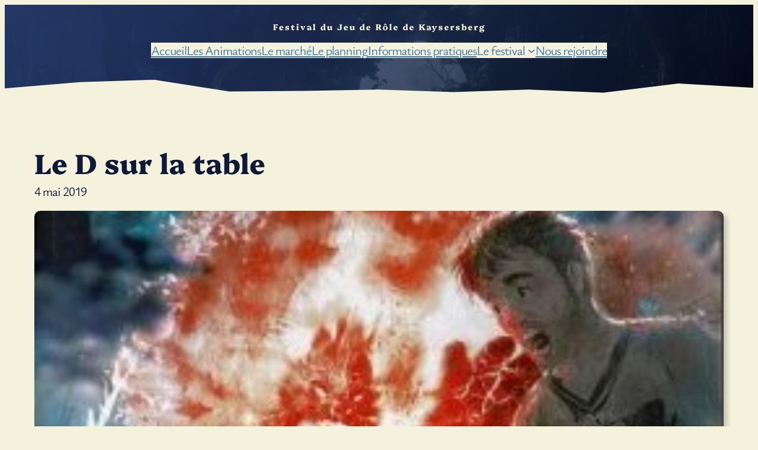

--- FILE ---
content_type: text/html; charset=UTF-8
request_url: https://www.festivaldujeuderole.fr/events/le-d-sur-la-table/?scope=all&ajaxCalendar=1&mo=8&yr=2024
body_size: 20265
content:
<!DOCTYPE html>
<html lang="fr-FR">
<head>
	<meta charset="UTF-8" />
	<meta name="viewport" content="width=device-width, initial-scale=1" />
<meta name='robots' content='max-image-preview:large' />
<!-- Jetpack Site Verification Tags -->
<meta name="google-site-verification" content="gIhkKvfcYZO9UBl-zkGoiX10iWxmN45a5Clv2ClMFPY" />
<title>Le D sur la table &#8211; Festival du Jeu de Rôle de Kaysersberg</title>
<link rel='dns-prefetch' href='//secure.gravatar.com' />
<link rel='dns-prefetch' href='//v0.wordpress.com' />
<link rel='preconnect' href='//c0.wp.com' />
<link rel="alternate" title="oEmbed (JSON)" type="application/json+oembed" href="https://www.festivaldujeuderole.fr/wp-json/oembed/1.0/embed?url=https%3A%2F%2Fwww.festivaldujeuderole.fr%2Fevents%2Fle-d-sur-la-table%2F" />
<link rel="alternate" title="oEmbed (XML)" type="text/xml+oembed" href="https://www.festivaldujeuderole.fr/wp-json/oembed/1.0/embed?url=https%3A%2F%2Fwww.festivaldujeuderole.fr%2Fevents%2Fle-d-sur-la-table%2F&#038;format=xml" />
<style id='wp-img-auto-sizes-contain-inline-css'>
img:is([sizes=auto i],[sizes^="auto," i]){contain-intrinsic-size:3000px 1500px}
/*# sourceURL=wp-img-auto-sizes-contain-inline-css */
</style>
<link rel='stylesheet' id='rm_material_icons-css' href='https://www.festivaldujeuderole.fr/wp-content/plugins/custom-registration-form-builder-with-submission-manager/admin/css/material-icons.css?ver=6e07' media='all' />
<link rel='stylesheet' id='colorboxstyle-css' href='https://www.festivaldujeuderole.fr/wp-content/plugins/link-library/colorbox/colorbox.css?ver=6e07' media='all' />
<link rel='stylesheet' id='jetpack_related-posts-css' href='https://c0.wp.com/p/jetpack/15.3.1/modules/related-posts/related-posts.css' media='all' />
<style id='wp-block-heading-inline-css'>
h1:where(.wp-block-heading).has-background,h2:where(.wp-block-heading).has-background,h3:where(.wp-block-heading).has-background,h4:where(.wp-block-heading).has-background,h5:where(.wp-block-heading).has-background,h6:where(.wp-block-heading).has-background{padding:1.25em 2.375em}h1.has-text-align-left[style*=writing-mode]:where([style*=vertical-lr]),h1.has-text-align-right[style*=writing-mode]:where([style*=vertical-rl]),h2.has-text-align-left[style*=writing-mode]:where([style*=vertical-lr]),h2.has-text-align-right[style*=writing-mode]:where([style*=vertical-rl]),h3.has-text-align-left[style*=writing-mode]:where([style*=vertical-lr]),h3.has-text-align-right[style*=writing-mode]:where([style*=vertical-rl]),h4.has-text-align-left[style*=writing-mode]:where([style*=vertical-lr]),h4.has-text-align-right[style*=writing-mode]:where([style*=vertical-rl]),h5.has-text-align-left[style*=writing-mode]:where([style*=vertical-lr]),h5.has-text-align-right[style*=writing-mode]:where([style*=vertical-rl]),h6.has-text-align-left[style*=writing-mode]:where([style*=vertical-lr]),h6.has-text-align-right[style*=writing-mode]:where([style*=vertical-rl]){rotate:180deg}
/*# sourceURL=https://www.festivaldujeuderole.fr/wp-content/plugins/gutenberg/build/styles/block-library/heading/style.css */
</style>
<style id='wp-block-navigation-link-inline-css'>
.wp-block-navigation .wp-block-navigation-item__label{overflow-wrap:break-word}.wp-block-navigation .wp-block-navigation-item__description{display:none}.link-ui-tools{outline:1px solid #f0f0f0;padding:8px}.link-ui-block-inserter{padding-top:8px}.link-ui-block-inserter__back{margin-left:8px;text-transform:uppercase}
/*# sourceURL=https://www.festivaldujeuderole.fr/wp-content/plugins/gutenberg/build/styles/block-library/navigation-link/style.css */
</style>
<style id='wp-block-navigation-inline-css'>
.wp-block-navigation{position:relative}.wp-block-navigation ul{margin-bottom:0;margin-left:0;margin-top:0;padding-left:0}.wp-block-navigation ul,.wp-block-navigation ul li{list-style:none;padding:0}.wp-block-navigation .wp-block-navigation-item{align-items:center;background-color:inherit;display:flex;position:relative}.wp-block-navigation .wp-block-navigation-item .wp-block-navigation__submenu-container:empty{display:none}.wp-block-navigation .wp-block-navigation-item__content{display:block;z-index:1}.wp-block-navigation .wp-block-navigation-item__content.wp-block-navigation-item__content{color:inherit}.wp-block-navigation.has-text-decoration-underline .wp-block-navigation-item__content,.wp-block-navigation.has-text-decoration-underline .wp-block-navigation-item__content:active,.wp-block-navigation.has-text-decoration-underline .wp-block-navigation-item__content:focus{text-decoration:underline}.wp-block-navigation.has-text-decoration-line-through .wp-block-navigation-item__content,.wp-block-navigation.has-text-decoration-line-through .wp-block-navigation-item__content:active,.wp-block-navigation.has-text-decoration-line-through .wp-block-navigation-item__content:focus{text-decoration:line-through}.wp-block-navigation :where(a),.wp-block-navigation :where(a:active),.wp-block-navigation :where(a:focus){text-decoration:none}.wp-block-navigation .wp-block-navigation__submenu-icon{align-self:center;background-color:inherit;border:none;color:currentColor;display:inline-block;font-size:inherit;height:.6em;line-height:0;margin-left:.25em;padding:0;width:.6em}.wp-block-navigation .wp-block-navigation__submenu-icon svg{stroke:currentColor;display:inline-block;height:inherit;margin-top:.075em;width:inherit}.wp-block-navigation{--navigation-layout-justification-setting:flex-start;--navigation-layout-direction:row;--navigation-layout-wrap:wrap;--navigation-layout-justify:flex-start;--navigation-layout-align:center}.wp-block-navigation.is-vertical{--navigation-layout-direction:column;--navigation-layout-justify:initial;--navigation-layout-align:flex-start}.wp-block-navigation.no-wrap{--navigation-layout-wrap:nowrap}.wp-block-navigation.items-justified-center{--navigation-layout-justification-setting:center;--navigation-layout-justify:center}.wp-block-navigation.items-justified-center.is-vertical{--navigation-layout-align:center}.wp-block-navigation.items-justified-right{--navigation-layout-justification-setting:flex-end;--navigation-layout-justify:flex-end}.wp-block-navigation.items-justified-right.is-vertical{--navigation-layout-align:flex-end}.wp-block-navigation.items-justified-space-between{--navigation-layout-justification-setting:space-between;--navigation-layout-justify:space-between}.wp-block-navigation .has-child .wp-block-navigation__submenu-container{align-items:normal;background-color:inherit;color:inherit;display:flex;flex-direction:column;opacity:0;position:absolute;z-index:2}@media not (prefers-reduced-motion){.wp-block-navigation .has-child .wp-block-navigation__submenu-container{transition:opacity .1s linear}}.wp-block-navigation .has-child .wp-block-navigation__submenu-container{height:0;overflow:hidden;visibility:hidden;width:0}.wp-block-navigation .has-child .wp-block-navigation__submenu-container>.wp-block-navigation-item>.wp-block-navigation-item__content{display:flex;flex-grow:1;padding:.5em 1em}.wp-block-navigation .has-child .wp-block-navigation__submenu-container>.wp-block-navigation-item>.wp-block-navigation-item__content .wp-block-navigation__submenu-icon{margin-left:auto;margin-right:0}.wp-block-navigation .has-child .wp-block-navigation__submenu-container .wp-block-navigation-item__content{margin:0}.wp-block-navigation .has-child .wp-block-navigation__submenu-container{left:-1px;top:100%}@media (min-width:782px){.wp-block-navigation .has-child .wp-block-navigation__submenu-container .wp-block-navigation__submenu-container{left:100%;top:-1px}.wp-block-navigation .has-child .wp-block-navigation__submenu-container .wp-block-navigation__submenu-container:before{background:#0000;content:"";display:block;height:100%;position:absolute;right:100%;width:.5em}.wp-block-navigation .has-child .wp-block-navigation__submenu-container .wp-block-navigation__submenu-icon{margin-right:.25em}.wp-block-navigation .has-child .wp-block-navigation__submenu-container .wp-block-navigation__submenu-icon svg{transform:rotate(-90deg)}}.wp-block-navigation .has-child .wp-block-navigation-submenu__toggle[aria-expanded=true]~.wp-block-navigation__submenu-container,.wp-block-navigation .has-child:not(.open-on-click):hover>.wp-block-navigation__submenu-container,.wp-block-navigation .has-child:not(.open-on-click):not(.open-on-hover-click):focus-within>.wp-block-navigation__submenu-container{height:auto;min-width:200px;opacity:1;overflow:visible;visibility:visible;width:auto}.wp-block-navigation.has-background .has-child .wp-block-navigation__submenu-container{left:0;top:100%}@media (min-width:782px){.wp-block-navigation.has-background .has-child .wp-block-navigation__submenu-container .wp-block-navigation__submenu-container{left:100%;top:0}}.wp-block-navigation-submenu{display:flex;position:relative}.wp-block-navigation-submenu .wp-block-navigation__submenu-icon svg{stroke:currentColor}button.wp-block-navigation-item__content{background-color:initial;border:none;color:currentColor;font-family:inherit;font-size:inherit;font-style:inherit;font-weight:inherit;letter-spacing:inherit;line-height:inherit;text-align:left;text-transform:inherit}.wp-block-navigation-submenu__toggle{cursor:pointer}.wp-block-navigation-submenu__toggle[aria-expanded=true]+.wp-block-navigation__submenu-icon>svg,.wp-block-navigation-submenu__toggle[aria-expanded=true]>svg{transform:rotate(180deg)}.wp-block-navigation-item.open-on-click .wp-block-navigation-submenu__toggle{padding-left:0;padding-right:.85em}.wp-block-navigation-item.open-on-click .wp-block-navigation-submenu__toggle+.wp-block-navigation__submenu-icon{margin-left:-.6em;pointer-events:none}.wp-block-navigation-item.open-on-click button.wp-block-navigation-item__content:not(.wp-block-navigation-submenu__toggle){padding:0}.wp-block-navigation .wp-block-page-list,.wp-block-navigation__container,.wp-block-navigation__responsive-close,.wp-block-navigation__responsive-container,.wp-block-navigation__responsive-container-content,.wp-block-navigation__responsive-dialog{gap:inherit}:where(.wp-block-navigation.has-background .wp-block-navigation-item a:not(.wp-element-button)),:where(.wp-block-navigation.has-background .wp-block-navigation-submenu a:not(.wp-element-button)){padding:.5em 1em}:where(.wp-block-navigation .wp-block-navigation__submenu-container .wp-block-navigation-item a:not(.wp-element-button)),:where(.wp-block-navigation .wp-block-navigation__submenu-container .wp-block-navigation-submenu a:not(.wp-element-button)),:where(.wp-block-navigation .wp-block-navigation__submenu-container .wp-block-navigation-submenu button.wp-block-navigation-item__content),:where(.wp-block-navigation .wp-block-navigation__submenu-container .wp-block-pages-list__item button.wp-block-navigation-item__content){padding:.5em 1em}.wp-block-navigation.items-justified-right .wp-block-navigation__container .has-child .wp-block-navigation__submenu-container,.wp-block-navigation.items-justified-right .wp-block-page-list>.has-child .wp-block-navigation__submenu-container,.wp-block-navigation.items-justified-space-between .wp-block-page-list>.has-child:last-child .wp-block-navigation__submenu-container,.wp-block-navigation.items-justified-space-between>.wp-block-navigation__container>.has-child:last-child .wp-block-navigation__submenu-container{left:auto;right:0}.wp-block-navigation.items-justified-right .wp-block-navigation__container .has-child .wp-block-navigation__submenu-container .wp-block-navigation__submenu-container,.wp-block-navigation.items-justified-right .wp-block-page-list>.has-child .wp-block-navigation__submenu-container .wp-block-navigation__submenu-container,.wp-block-navigation.items-justified-space-between .wp-block-page-list>.has-child:last-child .wp-block-navigation__submenu-container .wp-block-navigation__submenu-container,.wp-block-navigation.items-justified-space-between>.wp-block-navigation__container>.has-child:last-child .wp-block-navigation__submenu-container .wp-block-navigation__submenu-container{left:-1px;right:-1px}@media (min-width:782px){.wp-block-navigation.items-justified-right .wp-block-navigation__container .has-child .wp-block-navigation__submenu-container .wp-block-navigation__submenu-container,.wp-block-navigation.items-justified-right .wp-block-page-list>.has-child .wp-block-navigation__submenu-container .wp-block-navigation__submenu-container,.wp-block-navigation.items-justified-space-between .wp-block-page-list>.has-child:last-child .wp-block-navigation__submenu-container .wp-block-navigation__submenu-container,.wp-block-navigation.items-justified-space-between>.wp-block-navigation__container>.has-child:last-child .wp-block-navigation__submenu-container .wp-block-navigation__submenu-container{left:auto;right:100%}}.wp-block-navigation:not(.has-background) .wp-block-navigation__submenu-container{background-color:#fff;border:1px solid #00000026}.wp-block-navigation.has-background .wp-block-navigation__submenu-container{background-color:inherit}.wp-block-navigation:not(.has-text-color) .wp-block-navigation__submenu-container{color:#000}.wp-block-navigation__container{align-items:var(--navigation-layout-align,initial);display:flex;flex-direction:var(--navigation-layout-direction,initial);flex-wrap:var(--navigation-layout-wrap,wrap);justify-content:var(--navigation-layout-justify,initial);list-style:none;margin:0;padding-left:0}.wp-block-navigation__container .is-responsive{display:none}.wp-block-navigation__container:only-child,.wp-block-page-list:only-child{flex-grow:1}@keyframes overlay-menu__fade-in-animation{0%{opacity:0;transform:translateY(.5em)}to{opacity:1;transform:translateY(0)}}.wp-block-navigation__responsive-container{bottom:0;display:none;left:0;position:fixed;right:0;top:0}.wp-block-navigation__responsive-container :where(.wp-block-navigation-item a){color:inherit}.wp-block-navigation__responsive-container .wp-block-navigation__responsive-container-content{align-items:var(--navigation-layout-align,initial);display:flex;flex-direction:var(--navigation-layout-direction,initial);flex-wrap:var(--navigation-layout-wrap,wrap);justify-content:var(--navigation-layout-justify,initial)}.wp-block-navigation__responsive-container:not(.is-menu-open.is-menu-open){background-color:inherit!important;color:inherit!important}.wp-block-navigation__responsive-container.is-menu-open{background-color:inherit;display:flex;flex-direction:column}@media not (prefers-reduced-motion){.wp-block-navigation__responsive-container.is-menu-open{animation:overlay-menu__fade-in-animation .1s ease-out;animation-fill-mode:forwards}}.wp-block-navigation__responsive-container.is-menu-open{overflow:auto;padding:clamp(1rem,var(--wp--style--root--padding-top),20rem) clamp(1rem,var(--wp--style--root--padding-right),20rem) clamp(1rem,var(--wp--style--root--padding-bottom),20rem) clamp(1rem,var(--wp--style--root--padding-left),20rem);z-index:100000}.wp-block-navigation__responsive-container.is-menu-open .wp-block-navigation__responsive-container-content{align-items:var(--navigation-layout-justification-setting,inherit);display:flex;flex-direction:column;flex-wrap:nowrap;overflow:visible;padding-top:calc(2rem + 24px)}.wp-block-navigation__responsive-container.is-menu-open .wp-block-navigation__responsive-container-content,.wp-block-navigation__responsive-container.is-menu-open .wp-block-navigation__responsive-container-content .wp-block-navigation__container,.wp-block-navigation__responsive-container.is-menu-open .wp-block-navigation__responsive-container-content .wp-block-page-list{justify-content:flex-start}.wp-block-navigation__responsive-container.is-menu-open .wp-block-navigation__responsive-container-content .wp-block-navigation__submenu-icon{display:none}.wp-block-navigation__responsive-container.is-menu-open .wp-block-navigation__responsive-container-content .has-child .wp-block-navigation__submenu-container{border:none;height:auto;min-width:200px;opacity:1;overflow:initial;padding-left:2rem;padding-right:2rem;position:static;visibility:visible;width:auto}.wp-block-navigation__responsive-container.is-menu-open .wp-block-navigation__responsive-container-content .wp-block-navigation__container,.wp-block-navigation__responsive-container.is-menu-open .wp-block-navigation__responsive-container-content .wp-block-navigation__submenu-container{gap:inherit}.wp-block-navigation__responsive-container.is-menu-open .wp-block-navigation__responsive-container-content .wp-block-navigation__submenu-container{padding-top:var(--wp--style--block-gap,2em)}.wp-block-navigation__responsive-container.is-menu-open .wp-block-navigation__responsive-container-content .wp-block-navigation-item__content{padding:0}.wp-block-navigation__responsive-container.is-menu-open .wp-block-navigation__responsive-container-content .wp-block-navigation-item,.wp-block-navigation__responsive-container.is-menu-open .wp-block-navigation__responsive-container-content .wp-block-navigation__container,.wp-block-navigation__responsive-container.is-menu-open .wp-block-navigation__responsive-container-content .wp-block-page-list{align-items:var(--navigation-layout-justification-setting,initial);display:flex;flex-direction:column}.wp-block-navigation__responsive-container.is-menu-open .wp-block-navigation-item,.wp-block-navigation__responsive-container.is-menu-open .wp-block-navigation-item .wp-block-navigation__submenu-container,.wp-block-navigation__responsive-container.is-menu-open .wp-block-navigation__container,.wp-block-navigation__responsive-container.is-menu-open .wp-block-page-list{background:#0000!important;color:inherit!important}.wp-block-navigation__responsive-container.is-menu-open .wp-block-navigation__submenu-container.wp-block-navigation__submenu-container.wp-block-navigation__submenu-container.wp-block-navigation__submenu-container{left:auto;right:auto}@media (min-width:600px){.wp-block-navigation__responsive-container:not(.hidden-by-default):not(.is-menu-open){background-color:inherit;display:block;position:relative;width:100%;z-index:auto}.wp-block-navigation__responsive-container:not(.hidden-by-default):not(.is-menu-open) .wp-block-navigation__responsive-container-close{display:none}.wp-block-navigation__responsive-container.is-menu-open .wp-block-navigation__submenu-container.wp-block-navigation__submenu-container.wp-block-navigation__submenu-container.wp-block-navigation__submenu-container{left:0}}.wp-block-navigation:not(.has-background) .wp-block-navigation__responsive-container.is-menu-open{background-color:#fff}.wp-block-navigation:not(.has-text-color) .wp-block-navigation__responsive-container.is-menu-open{color:#000}.wp-block-navigation__toggle_button_label{font-size:1rem;font-weight:700}.wp-block-navigation__responsive-container-close,.wp-block-navigation__responsive-container-open{background:#0000;border:none;color:currentColor;cursor:pointer;margin:0;padding:0;text-transform:inherit;vertical-align:middle}.wp-block-navigation__responsive-container-close svg,.wp-block-navigation__responsive-container-open svg{fill:currentColor;display:block;height:24px;pointer-events:none;width:24px}.wp-block-navigation__responsive-container-open{display:flex}.wp-block-navigation__responsive-container-open.wp-block-navigation__responsive-container-open.wp-block-navigation__responsive-container-open{font-family:inherit;font-size:inherit;font-weight:inherit}@media (min-width:600px){.wp-block-navigation__responsive-container-open:not(.always-shown){display:none}}.wp-block-navigation__responsive-container-close{position:absolute;right:0;top:0;z-index:2}.wp-block-navigation__responsive-container-close.wp-block-navigation__responsive-container-close.wp-block-navigation__responsive-container-close{font-family:inherit;font-size:inherit;font-weight:inherit}.wp-block-navigation__responsive-close{width:100%}.has-modal-open .wp-block-navigation__responsive-close{margin-left:auto;margin-right:auto;max-width:var(--wp--style--global--wide-size,100%)}.wp-block-navigation__responsive-close:focus{outline:none}.is-menu-open .wp-block-navigation__responsive-close,.is-menu-open .wp-block-navigation__responsive-container-content,.is-menu-open .wp-block-navigation__responsive-dialog{box-sizing:border-box}.wp-block-navigation__responsive-dialog{position:relative}.has-modal-open .admin-bar .is-menu-open .wp-block-navigation__responsive-dialog{margin-top:46px}@media (min-width:782px){.has-modal-open .admin-bar .is-menu-open .wp-block-navigation__responsive-dialog{margin-top:32px}}html.has-modal-open{overflow:hidden}
/*# sourceURL=https://www.festivaldujeuderole.fr/wp-content/plugins/gutenberg/build/styles/block-library/navigation/style.css */
</style>
<style id='wp-block-group-inline-css'>
.wp-block-group{box-sizing:border-box}:where(.wp-block-group.wp-block-group-is-layout-constrained){position:relative}
/*# sourceURL=https://www.festivaldujeuderole.fr/wp-content/plugins/gutenberg/build/styles/block-library/group/style.css */
</style>
<style id='wavy-wavy-divider-style-inline-css'>
.block-editor-block-list__block.wp-block.wp-block-wavy-wavy-divider,.editor-styles-wrapper .wp-block .wp-block-wavy-wavy-divider,body div.wp-block-wavy-wavy-divider{background-color:transparent!important;margin:0}.block-editor-block-list__block.wp-block.wp-block-wavy-wavy-divider~div.wp-block,.editor-styles-wrapper .wp-block .wp-block-wavy-wavy-divider~div.wp-block,body div.wp-block-wavy-wavy-divider~div.wp-block{margin-top:0!important}.wavy-divider-remove-padding{padding:0!important}.wavy-divider-remove-margin{margin:0!important}

/*# sourceURL=https://www.festivaldujeuderole.fr/wp-content/plugins/wavy-divider/build/style-index.css */
</style>
<link rel='stylesheet' id='wp-block-cover-css' href='https://www.festivaldujeuderole.fr/wp-content/plugins/gutenberg/build/styles/block-library/cover/style.css?ver=22.3.0' media='all' />
<style id='wp-block-post-title-inline-css'>
.wp-block-post-title{box-sizing:border-box;word-break:break-word}.wp-block-post-title :where(a){display:inline-block;font-family:inherit;font-size:inherit;font-style:inherit;font-weight:inherit;letter-spacing:inherit;line-height:inherit;text-decoration:inherit}
/*# sourceURL=https://www.festivaldujeuderole.fr/wp-content/plugins/gutenberg/build/styles/block-library/post-title/style.css */
</style>
<style id='wp-block-post-date-inline-css'>
.wp-block-post-date{box-sizing:border-box}
/*# sourceURL=https://www.festivaldujeuderole.fr/wp-content/plugins/gutenberg/build/styles/block-library/post-date/style.css */
</style>
<style id='wp-block-post-featured-image-inline-css'>
.wp-block-post-featured-image{margin-left:0;margin-right:0}.wp-block-post-featured-image a{display:block;height:100%}.wp-block-post-featured-image :where(img){box-sizing:border-box;height:auto;max-width:100%;vertical-align:bottom;width:100%}.wp-block-post-featured-image.alignfull img,.wp-block-post-featured-image.alignwide img{width:100%}.wp-block-post-featured-image .wp-block-post-featured-image__overlay.has-background-dim{background-color:#000;inset:0;position:absolute}.wp-block-post-featured-image{position:relative}.wp-block-post-featured-image .wp-block-post-featured-image__overlay.has-background-gradient{background-color:initial}.wp-block-post-featured-image .wp-block-post-featured-image__overlay.has-background-dim-0{opacity:0}.wp-block-post-featured-image .wp-block-post-featured-image__overlay.has-background-dim-10{opacity:.1}.wp-block-post-featured-image .wp-block-post-featured-image__overlay.has-background-dim-20{opacity:.2}.wp-block-post-featured-image .wp-block-post-featured-image__overlay.has-background-dim-30{opacity:.3}.wp-block-post-featured-image .wp-block-post-featured-image__overlay.has-background-dim-40{opacity:.4}.wp-block-post-featured-image .wp-block-post-featured-image__overlay.has-background-dim-50{opacity:.5}.wp-block-post-featured-image .wp-block-post-featured-image__overlay.has-background-dim-60{opacity:.6}.wp-block-post-featured-image .wp-block-post-featured-image__overlay.has-background-dim-70{opacity:.7}.wp-block-post-featured-image .wp-block-post-featured-image__overlay.has-background-dim-80{opacity:.8}.wp-block-post-featured-image .wp-block-post-featured-image__overlay.has-background-dim-90{opacity:.9}.wp-block-post-featured-image .wp-block-post-featured-image__overlay.has-background-dim-100{opacity:1}.wp-block-post-featured-image:where(.alignleft,.alignright){width:100%}
/*# sourceURL=https://www.festivaldujeuderole.fr/wp-content/plugins/gutenberg/build/styles/block-library/post-featured-image/style.css */
</style>
<style id='wp-block-post-content-inline-css'>
.wp-block-post-content{display:flow-root}
/*# sourceURL=https://www.festivaldujeuderole.fr/wp-content/plugins/gutenberg/build/styles/block-library/post-content/style.css */
</style>
<style id='wp-block-columns-inline-css'>
.wp-block-columns{box-sizing:border-box;display:flex;flex-wrap:wrap!important}@media (min-width:782px){.wp-block-columns{flex-wrap:nowrap!important}}.wp-block-columns{align-items:normal!important}.wp-block-columns.are-vertically-aligned-top{align-items:flex-start}.wp-block-columns.are-vertically-aligned-center{align-items:center}.wp-block-columns.are-vertically-aligned-bottom{align-items:flex-end}@media (max-width:781px){.wp-block-columns:not(.is-not-stacked-on-mobile)>.wp-block-column{flex-basis:100%!important}}@media (min-width:782px){.wp-block-columns:not(.is-not-stacked-on-mobile)>.wp-block-column{flex-basis:0;flex-grow:1}.wp-block-columns:not(.is-not-stacked-on-mobile)>.wp-block-column[style*=flex-basis]{flex-grow:0}}.wp-block-columns.is-not-stacked-on-mobile{flex-wrap:nowrap!important}.wp-block-columns.is-not-stacked-on-mobile>.wp-block-column{flex-basis:0;flex-grow:1}.wp-block-columns.is-not-stacked-on-mobile>.wp-block-column[style*=flex-basis]{flex-grow:0}:where(.wp-block-columns){margin-bottom:1.75em}:where(.wp-block-columns.has-background){padding:1.25em 2.375em}.wp-block-column{flex-grow:1;min-width:0;overflow-wrap:break-word;word-break:break-word}.wp-block-column.is-vertically-aligned-top{align-self:flex-start}.wp-block-column.is-vertically-aligned-center{align-self:center}.wp-block-column.is-vertically-aligned-bottom{align-self:flex-end}.wp-block-column.is-vertically-aligned-stretch{align-self:stretch}.wp-block-column.is-vertically-aligned-bottom,.wp-block-column.is-vertically-aligned-center,.wp-block-column.is-vertically-aligned-top{width:100%}
/*# sourceURL=https://www.festivaldujeuderole.fr/wp-content/plugins/gutenberg/build/styles/block-library/columns/style.css */
</style>
<style id='wp-block-site-title-inline-css'>
.wp-block-site-title{box-sizing:border-box}.wp-block-site-title :where(a){color:inherit;font-family:inherit;font-size:inherit;font-style:inherit;font-weight:inherit;letter-spacing:inherit;line-height:inherit;text-decoration:inherit}
/*# sourceURL=https://www.festivaldujeuderole.fr/wp-content/plugins/gutenberg/build/styles/block-library/site-title/style.css */
</style>
<style id='wp-block-site-tagline-inline-css'>
.wp-block-site-tagline{box-sizing:border-box}
/*# sourceURL=https://www.festivaldujeuderole.fr/wp-content/plugins/gutenberg/build/styles/block-library/site-tagline/style.css */
</style>
<style id='wp-block-spacer-inline-css'>
.wp-block-spacer{clear:both}
/*# sourceURL=https://www.festivaldujeuderole.fr/wp-content/plugins/gutenberg/build/styles/block-library/spacer/style.css */
</style>
<style id='wp-block-paragraph-inline-css'>
.is-small-text{font-size:.875em}.is-regular-text{font-size:1em}.is-large-text{font-size:2.25em}.is-larger-text{font-size:3em}.has-drop-cap:not(:focus):first-letter{float:left;font-size:8.4em;font-style:normal;font-weight:100;line-height:.68;margin:.05em .1em 0 0;text-transform:uppercase}body.rtl .has-drop-cap:not(:focus):first-letter{float:none;margin-left:.1em}p.has-drop-cap.has-background{overflow:hidden}:root :where(p.has-background){padding:1.25em 2.375em}:where(p.has-text-color:not(.has-link-color)) a{color:inherit}p.has-text-align-left[style*="writing-mode:vertical-lr"],p.has-text-align-right[style*="writing-mode:vertical-rl"]{rotate:180deg}
/*# sourceURL=https://www.festivaldujeuderole.fr/wp-content/plugins/gutenberg/build/styles/block-library/paragraph/style.css */
</style>
<style id='wp-emoji-styles-inline-css'>

	img.wp-smiley, img.emoji {
		display: inline !important;
		border: none !important;
		box-shadow: none !important;
		height: 1em !important;
		width: 1em !important;
		margin: 0 0.07em !important;
		vertical-align: -0.1em !important;
		background: none !important;
		padding: 0 !important;
	}
/*# sourceURL=wp-emoji-styles-inline-css */
</style>
<style id='wp-block-library-inline-css'>
:root{--wp-block-synced-color:#7a00df;--wp-block-synced-color--rgb:122,0,223;--wp-bound-block-color:var(--wp-block-synced-color);--wp-editor-canvas-background:#ddd;--wp-admin-theme-color:#007cba;--wp-admin-theme-color--rgb:0,124,186;--wp-admin-theme-color-darker-10:#006ba1;--wp-admin-theme-color-darker-10--rgb:0,107,160.5;--wp-admin-theme-color-darker-20:#005a87;--wp-admin-theme-color-darker-20--rgb:0,90,135;--wp-admin-border-width-focus:2px}@media (min-resolution:192dpi){:root{--wp-admin-border-width-focus:1.5px}}.wp-element-button{cursor:pointer}:root .has-very-light-gray-background-color{background-color:#eee}:root .has-very-dark-gray-background-color{background-color:#313131}:root .has-very-light-gray-color{color:#eee}:root .has-very-dark-gray-color{color:#313131}:root .has-vivid-green-cyan-to-vivid-cyan-blue-gradient-background{background:linear-gradient(135deg,#00d084,#0693e3)}:root .has-purple-crush-gradient-background{background:linear-gradient(135deg,#34e2e4,#4721fb 50%,#ab1dfe)}:root .has-hazy-dawn-gradient-background{background:linear-gradient(135deg,#faaca8,#dad0ec)}:root .has-subdued-olive-gradient-background{background:linear-gradient(135deg,#fafae1,#67a671)}:root .has-atomic-cream-gradient-background{background:linear-gradient(135deg,#fdd79a,#004a59)}:root .has-nightshade-gradient-background{background:linear-gradient(135deg,#330968,#31cdcf)}:root .has-midnight-gradient-background{background:linear-gradient(135deg,#020381,#2874fc)}:root{--wp--preset--font-size--normal:16px;--wp--preset--font-size--huge:42px}.has-regular-font-size{font-size:1em}.has-larger-font-size{font-size:2.625em}.has-normal-font-size{font-size:var(--wp--preset--font-size--normal)}.has-huge-font-size{font-size:var(--wp--preset--font-size--huge)}:root .has-text-align-center{text-align:center}:root .has-text-align-left{text-align:left}:root .has-text-align-right{text-align:right}.has-fit-text{white-space:nowrap!important}#end-resizable-editor-section{display:none}.aligncenter{clear:both}.items-justified-left{justify-content:flex-start}.items-justified-center{justify-content:center}.items-justified-right{justify-content:flex-end}.items-justified-space-between{justify-content:space-between}.screen-reader-text{word-wrap:normal!important;border:0;clip-path:inset(50%);height:1px;margin:-1px;overflow:hidden;padding:0;position:absolute;width:1px}.screen-reader-text:focus{background-color:#ddd;clip-path:none;color:#444;display:block;font-size:1em;height:auto;left:5px;line-height:normal;padding:15px 23px 14px;text-decoration:none;top:5px;width:auto;z-index:100000}html :where(.has-border-color){border-style:solid}html :where([style*=border-top-color]){border-top-style:solid}html :where([style*=border-right-color]){border-right-style:solid}html :where([style*=border-bottom-color]){border-bottom-style:solid}html :where([style*=border-left-color]){border-left-style:solid}html :where([style*=border-width]){border-style:solid}html :where([style*=border-top-width]){border-top-style:solid}html :where([style*=border-right-width]){border-right-style:solid}html :where([style*=border-bottom-width]){border-bottom-style:solid}html :where([style*=border-left-width]){border-left-style:solid}html :where(img[class*=wp-image-]){height:auto;max-width:100%}:where(figure){margin:0 0 1em}html :where(.is-position-sticky){--wp-admin--admin-bar--position-offset:var(--wp-admin--admin-bar--height,0px)}@media screen and (max-width:600px){html :where(.is-position-sticky){--wp-admin--admin-bar--position-offset:0px}}
/*# sourceURL=https://www.festivaldujeuderole.fr/wp-content/plugins/gutenberg/build/styles/block-library/common.css */
</style>
<style id='wp-block-template-skip-link-inline-css'>

		.skip-link.screen-reader-text {
			border: 0;
			clip-path: inset(50%);
			height: 1px;
			margin: -1px;
			overflow: hidden;
			padding: 0;
			position: absolute !important;
			width: 1px;
			word-wrap: normal !important;
		}

		.skip-link.screen-reader-text:focus {
			background-color: #eee;
			clip-path: none;
			color: #444;
			display: block;
			font-size: 1em;
			height: auto;
			left: 5px;
			line-height: normal;
			padding: 15px 23px 14px;
			text-decoration: none;
			top: 5px;
			width: auto;
			z-index: 100000;
		}
/*# sourceURL=wp-block-template-skip-link-inline-css */
</style>
<link rel='stylesheet' id='contact-form-7-css' href='https://www.festivaldujeuderole.fr/wp-content/plugins/contact-form-7/includes/css/styles.css?ver=6.1.4' media='all' />
<link rel='stylesheet' id='events-manager-css' href='https://www.festivaldujeuderole.fr/wp-content/plugins/events-manager/includes/css/events-manager.min.css?ver=7.2.3.1' media='all' />
<style id='events-manager-inline-css'>
body .em { --font-family : inherit; --font-weight : inherit; --font-size : 1em; --line-height : inherit; }
/*# sourceURL=events-manager-inline-css */
</style>
<style id='global-styles-inline-css'>
:root{--wp--preset--aspect-ratio--square: 1;--wp--preset--aspect-ratio--4-3: 4/3;--wp--preset--aspect-ratio--3-4: 3/4;--wp--preset--aspect-ratio--3-2: 3/2;--wp--preset--aspect-ratio--2-3: 2/3;--wp--preset--aspect-ratio--16-9: 16/9;--wp--preset--aspect-ratio--9-16: 9/16;--wp--preset--color--black: #000000;--wp--preset--color--cyan-bluish-gray: #abb8c3;--wp--preset--color--white: #ffffff;--wp--preset--color--pale-pink: #f78da7;--wp--preset--color--vivid-red: #cf2e2e;--wp--preset--color--luminous-vivid-orange: #ff6900;--wp--preset--color--luminous-vivid-amber: #fcb900;--wp--preset--color--light-green-cyan: #7bdcb5;--wp--preset--color--vivid-green-cyan: #00d084;--wp--preset--color--pale-cyan-blue: #8ed1fc;--wp--preset--color--vivid-cyan-blue: #0693e3;--wp--preset--color--vivid-purple: #9b51e0;--wp--preset--color--base: #f4f1dc;--wp--preset--color--contrast: #3877b0;--wp--preset--color--accent-1: #c24c34;--wp--preset--color--accent-2: #d3e2f5;--wp--preset--color--accent-3: #f6e4df;--wp--preset--color--accent-4: #0d1936;--wp--preset--color--accent-5: #EBF6D3;--wp--preset--color--accent-6: #25464933;--wp--preset--gradient--vivid-cyan-blue-to-vivid-purple: linear-gradient(135deg,rgb(6,147,227) 0%,rgb(155,81,224) 100%);--wp--preset--gradient--light-green-cyan-to-vivid-green-cyan: linear-gradient(135deg,rgb(122,220,180) 0%,rgb(0,208,130) 100%);--wp--preset--gradient--luminous-vivid-amber-to-luminous-vivid-orange: linear-gradient(135deg,rgb(252,185,0) 0%,rgb(255,105,0) 100%);--wp--preset--gradient--luminous-vivid-orange-to-vivid-red: linear-gradient(135deg,rgb(255,105,0) 0%,rgb(207,46,46) 100%);--wp--preset--gradient--very-light-gray-to-cyan-bluish-gray: linear-gradient(135deg,rgb(238,238,238) 0%,rgb(169,184,195) 100%);--wp--preset--gradient--cool-to-warm-spectrum: linear-gradient(135deg,rgb(74,234,220) 0%,rgb(151,120,209) 20%,rgb(207,42,186) 40%,rgb(238,44,130) 60%,rgb(251,105,98) 80%,rgb(254,248,76) 100%);--wp--preset--gradient--blush-light-purple: linear-gradient(135deg,rgb(255,206,236) 0%,rgb(152,150,240) 100%);--wp--preset--gradient--blush-bordeaux: linear-gradient(135deg,rgb(254,205,165) 0%,rgb(254,45,45) 50%,rgb(107,0,62) 100%);--wp--preset--gradient--luminous-dusk: linear-gradient(135deg,rgb(255,203,112) 0%,rgb(199,81,192) 50%,rgb(65,88,208) 100%);--wp--preset--gradient--pale-ocean: linear-gradient(135deg,rgb(255,245,203) 0%,rgb(182,227,212) 50%,rgb(51,167,181) 100%);--wp--preset--gradient--electric-grass: linear-gradient(135deg,rgb(202,248,128) 0%,rgb(113,206,126) 100%);--wp--preset--gradient--midnight: linear-gradient(135deg,rgb(2,3,129) 0%,rgb(40,116,252) 100%);--wp--preset--gradient--custom-contrast-darker: linear-gradient(135deg,rgb(56,119,176) 0%,rgb(5,5,52) 100%);--wp--preset--gradient--custom-dark: linear-gradient(135deg,rgb(45,70,128) 0%,rgb(3,10,27) 100%);--wp--preset--font-size--small: 0.875rem;--wp--preset--font-size--medium: clamp(1rem, 1rem + ((1vw - 0.2rem) * 0.196), 1.125rem);--wp--preset--font-size--large: clamp(1.125rem, 1.125rem + ((1vw - 0.2rem) * 0.392), 1.375rem);--wp--preset--font-size--x-large: clamp(1.4rem, 1.4rem + ((1vw - 0.2rem) * 0.627), 1.8rem);--wp--preset--font-size--xx-large: clamp(2rem, 2rem + ((1vw - 0.2rem) * 0.941), 2.6rem);--wp--preset--font-family--platypi: Platypi;--wp--preset--font-family--ysabeau-office: "Ysabeau Office", sans-serif;--wp--preset--spacing--20: 10px;--wp--preset--spacing--30: 20px;--wp--preset--spacing--40: 30px;--wp--preset--spacing--50: clamp(30px, 5vw, 50px);--wp--preset--spacing--60: clamp(30px, 7vw, 70px);--wp--preset--spacing--70: clamp(50px, 7vw, 90px);--wp--preset--spacing--80: clamp(70px, 10vw, 140px);--wp--preset--shadow--natural: 6px 6px 9px rgba(0, 0, 0, 0.2);--wp--preset--shadow--deep: 12px 12px 50px rgba(0, 0, 0, 0.4);--wp--preset--shadow--sharp: 6px 6px 0px rgba(0, 0, 0, 0.2);--wp--preset--shadow--outlined: 6px 6px 0px -3px rgb(255, 255, 255), 6px 6px rgb(0, 0, 0);--wp--preset--shadow--crisp: 6px 6px 0px rgb(0, 0, 0);}:root { --wp--style--global--content-size: 900px;--wp--style--global--wide-size: 1340px; }:where(body) { margin: 0; }.wp-site-blocks { padding-top: var(--wp--style--root--padding-top); padding-bottom: var(--wp--style--root--padding-bottom); }.has-global-padding { padding-right: var(--wp--style--root--padding-right); padding-left: var(--wp--style--root--padding-left); }.has-global-padding > .alignfull { margin-right: calc(var(--wp--style--root--padding-right) * -1); margin-left: calc(var(--wp--style--root--padding-left) * -1); }.has-global-padding :where(:not(.alignfull.is-layout-flow) > .has-global-padding:not(.wp-block-block, .alignfull)) { padding-right: 0; padding-left: 0; }.has-global-padding :where(:not(.alignfull.is-layout-flow) > .has-global-padding:not(.wp-block-block, .alignfull)) > .alignfull { margin-left: 0; margin-right: 0; }.wp-site-blocks > .alignleft { float: left; margin-right: 2em; }.wp-site-blocks > .alignright { float: right; margin-left: 2em; }.wp-site-blocks > .aligncenter { justify-content: center; margin-left: auto; margin-right: auto; }:where(.wp-site-blocks) > * { margin-block-start: 1.2rem; margin-block-end: 0; }:where(.wp-site-blocks) > :first-child { margin-block-start: 0; }:where(.wp-site-blocks) > :last-child { margin-block-end: 0; }:root { --wp--style--block-gap: 1.2rem; }:root :where(.is-layout-flow) > :first-child{margin-block-start: 0;}:root :where(.is-layout-flow) > :last-child{margin-block-end: 0;}:root :where(.is-layout-flow) > *{margin-block-start: 1.2rem;margin-block-end: 0;}:root :where(.is-layout-constrained) > :first-child{margin-block-start: 0;}:root :where(.is-layout-constrained) > :last-child{margin-block-end: 0;}:root :where(.is-layout-constrained) > *{margin-block-start: 1.2rem;margin-block-end: 0;}:root :where(.is-layout-flex){gap: 1.2rem;}:root :where(.is-layout-grid){gap: 1.2rem;}.is-layout-flow > .alignleft{float: left;margin-inline-start: 0;margin-inline-end: 2em;}.is-layout-flow > .alignright{float: right;margin-inline-start: 2em;margin-inline-end: 0;}.is-layout-flow > .aligncenter{margin-left: auto !important;margin-right: auto !important;}.is-layout-constrained > .alignleft{float: left;margin-inline-start: 0;margin-inline-end: 2em;}.is-layout-constrained > .alignright{float: right;margin-inline-start: 2em;margin-inline-end: 0;}.is-layout-constrained > .aligncenter{margin-left: auto !important;margin-right: auto !important;}.is-layout-constrained > :where(:not(.alignleft):not(.alignright):not(.alignfull)){max-width: var(--wp--style--global--content-size);margin-left: auto !important;margin-right: auto !important;}.is-layout-constrained > .alignwide{max-width: var(--wp--style--global--wide-size);}body .is-layout-flex{display: flex;}.is-layout-flex{flex-wrap: wrap;align-items: center;}.is-layout-flex > :is(*, div){margin: 0;}body .is-layout-grid{display: grid;}.is-layout-grid > :is(*, div){margin: 0;}body{background-color: var(--wp--preset--color--base);color: var(--wp--preset--color--accent-4);font-family: var(--wp--preset--font-family--ysabeau-office);font-size: var(--wp--preset--font-size--large);font-style: normal;font-weight: 400;letter-spacing: -1px;line-height: 1.2;--wp--style--root--padding-top: 0px;--wp--style--root--padding-right: var(--wp--preset--spacing--50);--wp--style--root--padding-bottom: 0px;--wp--style--root--padding-left: var(--wp--preset--spacing--50);}a:where(:not(.wp-element-button)){color: var(--wp--preset--color--accent-1);font-style: normal;font-weight: 700;text-decoration: underline;}:root :where(a:where(:not(.wp-element-button)):hover){color: var(--wp--preset--color--contrast);text-decoration: none;}h1, h2, h3, h4, h5, h6{color: var(--wp--preset--color--accent-4);font-family: var(--wp--preset--font-family--platypi);font-style: normal;font-weight: 400;letter-spacing: 0px;line-height: 1.125;}h1{font-size: clamp(1.743rem, 1.743rem + ((1vw - 0.2rem) * 1.972), 3rem);font-style: normal;font-weight: 900;}h2{font-size: var(--wp--preset--font-size--x-large);font-style: normal;font-weight: 900;}h3{font-size: var(--wp--preset--font-size--large);font-style: normal;font-weight: 900;}h4{font-size: 14px;font-style: normal;font-weight: 300;letter-spacing: 2px;text-transform: uppercase;}h5{font-size: var(--wp--preset--font-size--medium);letter-spacing: normal;}h6{font-size: var(--wp--preset--font-size--small);font-style: initial;font-weight: 400;letter-spacing: initial;text-transform: initial;}:root :where(.wp-element-button, .wp-block-button__link){background-color: var(--wp--preset--color--accent-1);border-radius: 0px;border-width: 0;color: var(--wp--preset--color--accent-3);font-family: var(--wp--preset--font-family--ysabeau-office);font-size: 14px;font-style: normal;font-weight: 700;letter-spacing: 2px;line-height: inherit;padding-top: 1rem;padding-right: 2.25rem;padding-bottom: 1rem;padding-left: 2.25rem;text-decoration: none;text-transform: uppercase;}:root :where(.wp-element-button:hover, .wp-block-button__link:hover){background-color: color-mix(in srgb, var(--wp--preset--color--contrast) 85%, black);border-color: transparent;color: var(--wp--preset--color--base);}:root :where(.wp-element-button:focus, .wp-block-button__link:focus){outline-color: var(--wp--preset--color--accent-4);outline-offset: 2px;}:root :where(.wp-element-caption, .wp-block-audio figcaption, .wp-block-embed figcaption, .wp-block-gallery figcaption, .wp-block-image figcaption, .wp-block-table figcaption, .wp-block-video figcaption){font-size: var(--wp--preset--font-size--small);line-height: 1.4;}.has-black-color{color: var(--wp--preset--color--black) !important;}.has-cyan-bluish-gray-color{color: var(--wp--preset--color--cyan-bluish-gray) !important;}.has-white-color{color: var(--wp--preset--color--white) !important;}.has-pale-pink-color{color: var(--wp--preset--color--pale-pink) !important;}.has-vivid-red-color{color: var(--wp--preset--color--vivid-red) !important;}.has-luminous-vivid-orange-color{color: var(--wp--preset--color--luminous-vivid-orange) !important;}.has-luminous-vivid-amber-color{color: var(--wp--preset--color--luminous-vivid-amber) !important;}.has-light-green-cyan-color{color: var(--wp--preset--color--light-green-cyan) !important;}.has-vivid-green-cyan-color{color: var(--wp--preset--color--vivid-green-cyan) !important;}.has-pale-cyan-blue-color{color: var(--wp--preset--color--pale-cyan-blue) !important;}.has-vivid-cyan-blue-color{color: var(--wp--preset--color--vivid-cyan-blue) !important;}.has-vivid-purple-color{color: var(--wp--preset--color--vivid-purple) !important;}.has-base-color{color: var(--wp--preset--color--base) !important;}.has-contrast-color{color: var(--wp--preset--color--contrast) !important;}.has-accent-1-color{color: var(--wp--preset--color--accent-1) !important;}.has-accent-2-color{color: var(--wp--preset--color--accent-2) !important;}.has-accent-3-color{color: var(--wp--preset--color--accent-3) !important;}.has-accent-4-color{color: var(--wp--preset--color--accent-4) !important;}.has-accent-5-color{color: var(--wp--preset--color--accent-5) !important;}.has-accent-6-color{color: var(--wp--preset--color--accent-6) !important;}.has-black-background-color{background-color: var(--wp--preset--color--black) !important;}.has-cyan-bluish-gray-background-color{background-color: var(--wp--preset--color--cyan-bluish-gray) !important;}.has-white-background-color{background-color: var(--wp--preset--color--white) !important;}.has-pale-pink-background-color{background-color: var(--wp--preset--color--pale-pink) !important;}.has-vivid-red-background-color{background-color: var(--wp--preset--color--vivid-red) !important;}.has-luminous-vivid-orange-background-color{background-color: var(--wp--preset--color--luminous-vivid-orange) !important;}.has-luminous-vivid-amber-background-color{background-color: var(--wp--preset--color--luminous-vivid-amber) !important;}.has-light-green-cyan-background-color{background-color: var(--wp--preset--color--light-green-cyan) !important;}.has-vivid-green-cyan-background-color{background-color: var(--wp--preset--color--vivid-green-cyan) !important;}.has-pale-cyan-blue-background-color{background-color: var(--wp--preset--color--pale-cyan-blue) !important;}.has-vivid-cyan-blue-background-color{background-color: var(--wp--preset--color--vivid-cyan-blue) !important;}.has-vivid-purple-background-color{background-color: var(--wp--preset--color--vivid-purple) !important;}.has-base-background-color{background-color: var(--wp--preset--color--base) !important;}.has-contrast-background-color{background-color: var(--wp--preset--color--contrast) !important;}.has-accent-1-background-color{background-color: var(--wp--preset--color--accent-1) !important;}.has-accent-2-background-color{background-color: var(--wp--preset--color--accent-2) !important;}.has-accent-3-background-color{background-color: var(--wp--preset--color--accent-3) !important;}.has-accent-4-background-color{background-color: var(--wp--preset--color--accent-4) !important;}.has-accent-5-background-color{background-color: var(--wp--preset--color--accent-5) !important;}.has-accent-6-background-color{background-color: var(--wp--preset--color--accent-6) !important;}.has-black-border-color{border-color: var(--wp--preset--color--black) !important;}.has-cyan-bluish-gray-border-color{border-color: var(--wp--preset--color--cyan-bluish-gray) !important;}.has-white-border-color{border-color: var(--wp--preset--color--white) !important;}.has-pale-pink-border-color{border-color: var(--wp--preset--color--pale-pink) !important;}.has-vivid-red-border-color{border-color: var(--wp--preset--color--vivid-red) !important;}.has-luminous-vivid-orange-border-color{border-color: var(--wp--preset--color--luminous-vivid-orange) !important;}.has-luminous-vivid-amber-border-color{border-color: var(--wp--preset--color--luminous-vivid-amber) !important;}.has-light-green-cyan-border-color{border-color: var(--wp--preset--color--light-green-cyan) !important;}.has-vivid-green-cyan-border-color{border-color: var(--wp--preset--color--vivid-green-cyan) !important;}.has-pale-cyan-blue-border-color{border-color: var(--wp--preset--color--pale-cyan-blue) !important;}.has-vivid-cyan-blue-border-color{border-color: var(--wp--preset--color--vivid-cyan-blue) !important;}.has-vivid-purple-border-color{border-color: var(--wp--preset--color--vivid-purple) !important;}.has-base-border-color{border-color: var(--wp--preset--color--base) !important;}.has-contrast-border-color{border-color: var(--wp--preset--color--contrast) !important;}.has-accent-1-border-color{border-color: var(--wp--preset--color--accent-1) !important;}.has-accent-2-border-color{border-color: var(--wp--preset--color--accent-2) !important;}.has-accent-3-border-color{border-color: var(--wp--preset--color--accent-3) !important;}.has-accent-4-border-color{border-color: var(--wp--preset--color--accent-4) !important;}.has-accent-5-border-color{border-color: var(--wp--preset--color--accent-5) !important;}.has-accent-6-border-color{border-color: var(--wp--preset--color--accent-6) !important;}.has-vivid-cyan-blue-to-vivid-purple-gradient-background{background: var(--wp--preset--gradient--vivid-cyan-blue-to-vivid-purple) !important;}.has-light-green-cyan-to-vivid-green-cyan-gradient-background{background: var(--wp--preset--gradient--light-green-cyan-to-vivid-green-cyan) !important;}.has-luminous-vivid-amber-to-luminous-vivid-orange-gradient-background{background: var(--wp--preset--gradient--luminous-vivid-amber-to-luminous-vivid-orange) !important;}.has-luminous-vivid-orange-to-vivid-red-gradient-background{background: var(--wp--preset--gradient--luminous-vivid-orange-to-vivid-red) !important;}.has-very-light-gray-to-cyan-bluish-gray-gradient-background{background: var(--wp--preset--gradient--very-light-gray-to-cyan-bluish-gray) !important;}.has-cool-to-warm-spectrum-gradient-background{background: var(--wp--preset--gradient--cool-to-warm-spectrum) !important;}.has-blush-light-purple-gradient-background{background: var(--wp--preset--gradient--blush-light-purple) !important;}.has-blush-bordeaux-gradient-background{background: var(--wp--preset--gradient--blush-bordeaux) !important;}.has-luminous-dusk-gradient-background{background: var(--wp--preset--gradient--luminous-dusk) !important;}.has-pale-ocean-gradient-background{background: var(--wp--preset--gradient--pale-ocean) !important;}.has-electric-grass-gradient-background{background: var(--wp--preset--gradient--electric-grass) !important;}.has-midnight-gradient-background{background: var(--wp--preset--gradient--midnight) !important;}.has-custom-contrast-darker-gradient-background{background: var(--wp--preset--gradient--custom-contrast-darker) !important;}.has-custom-dark-gradient-background{background: var(--wp--preset--gradient--custom-dark) !important;}.has-small-font-size{font-size: var(--wp--preset--font-size--small) !important;}.has-medium-font-size{font-size: var(--wp--preset--font-size--medium) !important;}.has-large-font-size{font-size: var(--wp--preset--font-size--large) !important;}.has-x-large-font-size{font-size: var(--wp--preset--font-size--x-large) !important;}.has-xx-large-font-size{font-size: var(--wp--preset--font-size--xx-large) !important;}.has-platypi-font-family{font-family: var(--wp--preset--font-family--platypi) !important;}.has-ysabeau-office-font-family{font-family: var(--wp--preset--font-family--ysabeau-office) !important;}
:root :where(.wp-block-columns-is-layout-flow) > :first-child{margin-block-start: 0;}:root :where(.wp-block-columns-is-layout-flow) > :last-child{margin-block-end: 0;}:root :where(.wp-block-columns-is-layout-flow) > *{margin-block-start: var(--wp--preset--spacing--50);margin-block-end: 0;}:root :where(.wp-block-columns-is-layout-constrained) > :first-child{margin-block-start: 0;}:root :where(.wp-block-columns-is-layout-constrained) > :last-child{margin-block-end: 0;}:root :where(.wp-block-columns-is-layout-constrained) > *{margin-block-start: var(--wp--preset--spacing--50);margin-block-end: 0;}:root :where(.wp-block-columns-is-layout-flex){gap: var(--wp--preset--spacing--50);}:root :where(.wp-block-columns-is-layout-grid){gap: var(--wp--preset--spacing--50);}
:root :where(.wp-block-post-date){color: var(--wp--preset--color--accent-4);font-size: var(--wp--preset--font-size--small);}
:root :where(.wp-block-post-date a:where(:not(.wp-element-button))){color: var(--wp--preset--color--accent-4);text-decoration: none;}
:root :where(.wp-block-post-date a:where(:not(.wp-element-button)):hover){text-decoration: underline;}
:root :where(.wp-block-post-title a:where(:not(.wp-element-button))){text-decoration: none;}
:root :where(.wp-block-post-title a:where(:not(.wp-element-button)):hover){text-decoration: underline;}
:root :where(.wp-block-site-tagline){font-size: var(--wp--preset--font-size--medium);}
:root :where(.wp-block-site-title){font-family: var(--wp--preset--font-family--ysabeau-office);font-size: var(--wp--preset--font-size--large);font-weight: 700;letter-spacing: 1.44px;text-transform: uppercase;}
:root :where(.wp-block-site-title a:where(:not(.wp-element-button))){text-decoration: none;}
:root :where(.wp-block-site-title a:where(:not(.wp-element-button)):hover){text-decoration: underline;}
:root :where(.wp-block-navigation){font-size: var(--wp--preset--font-size--medium);}
:root :where(.wp-block-navigation a:where(:not(.wp-element-button))){text-decoration: none;}
:root :where(.wp-block-navigation a:where(:not(.wp-element-button)):hover){text-decoration: underline;}
:root :where(.wp-block-heading){line-height: 1.2;}
/*# sourceURL=global-styles-inline-css */
</style>
<style id='core-block-supports-inline-css'>
.wp-container-core-navigation-is-layout-970e098b{flex-wrap:nowrap;gap:var(--wp--preset--spacing--40);justify-content:center;}.wp-container-core-group-is-layout-f4c28e8b{flex-wrap:nowrap;gap:var(--wp--preset--spacing--10);justify-content:flex-end;}.wp-container-core-group-is-layout-2d94d167{flex-wrap:nowrap;justify-content:center;}.wp-container-core-post-content-is-layout-19eabfb7 > *{margin-block-start:0;margin-block-end:0;}.wp-container-core-post-content-is-layout-19eabfb7 > * + *{margin-block-start:var(--wp--preset--spacing--30);margin-block-end:0;}.wp-container-core-column-is-layout-8a368f38 > *{margin-block-start:0;margin-block-end:0;}.wp-container-core-column-is-layout-8a368f38 > * + *{margin-block-start:0;margin-block-end:0;}.wp-container-core-columns-is-layout-28f84493{flex-wrap:nowrap;}.wp-elements-c6c1c423ccc9f49da73e08c0b3fcccfd a:where(:not(.wp-element-button)){color:var(--wp--preset--color--base);}.wp-elements-778ea7cc43ba447f703924dfce02fa8c a:where(:not(.wp-element-button)){color:#a9a388;}.wp-elements-20ab1af1a5c44a3a13ec7fa3ddc17169 a:where(:not(.wp-element-button)){color:#a9a388;}.wp-elements-e2cd56c41831c7c76296ffb9e53ea2cf a:where(:not(.wp-element-button)){color:var(--wp--preset--color--base);}.wp-elements-85d0ccb1848092ac82f7f319e7f137f6 a:where(:not(.wp-element-button)){color:var(--wp--preset--color--base);}.wp-elements-1dde82314729accaf34c2f8f42e7ff9c a:where(:not(.wp-element-button)){color:var(--wp--preset--color--base);}.wp-elements-cba18d99fb4c6a37a33cda4b895531a5 a:where(:not(.wp-element-button)){color:#a9a388;}.wp-elements-f40458b1e1b68fcd8450798c9c5baa0d a:where(:not(.wp-element-button)){color:var(--wp--preset--color--base);}.wp-elements-89220ca2d7cac994a7fd716fd1cfe50d a:where(:not(.wp-element-button)){color:var(--wp--preset--color--base);}.wp-elements-d98f7e333ef4ef33058bdfa3c23f9ee6 a:where(:not(.wp-element-button)){color:var(--wp--preset--color--base);}.wp-elements-258fa4badfbcfdf4bb99955ce03f9d9d a:where(:not(.wp-element-button)){color:#a9a388;}.wp-elements-014aa98f82a5cb94675387b71f3afcbb a:where(:not(.wp-element-button)){color:var(--wp--preset--color--base);}.wp-container-core-columns-is-layout-d6d4bbd0{flex-wrap:nowrap;gap:0 0;}.wp-elements-a5fc26cf2884bf9689ecbf0c81476693 a:where(:not(.wp-element-button)){color:#34476d;}.wp-container-core-columns-is-layout-9c22b1e3{flex-wrap:nowrap;gap:2em 0;}.wp-container-core-group-is-layout-cf7d87a4 > .alignfull{margin-right:calc(0px * -1);margin-left:calc(0px * -1);}.wp-container-core-group-is-layout-50d335ce > .alignfull{margin-right:calc(0px * -1);margin-left:calc(0px * -1);}
/*# sourceURL=core-block-supports-inline-css */
</style>
<link rel='stylesheet' id='thumbs_rating_styles-css' href='https://www.festivaldujeuderole.fr/wp-content/plugins/link-library/upvote-downvote/css/style.css?ver=1.0.0' media='all' />
<style id='twentytwentyfive-style-inline-css'>
a{text-decoration-thickness:1px!important;text-underline-offset:.1em}:where(.wp-site-blocks :focus){outline-style:solid;outline-width:2px}.wp-block-navigation .wp-block-navigation-submenu .wp-block-navigation-item:not(:last-child){margin-bottom:3px}.wp-block-navigation .wp-block-navigation-item .wp-block-navigation-item__content{outline-offset:4px}.wp-block-navigation .wp-block-navigation-item ul.wp-block-navigation__submenu-container .wp-block-navigation-item__content{outline-offset:0}blockquote,caption,figcaption,h1,h2,h3,h4,h5,h6,p{text-wrap:pretty}.more-link{display:block}:where(pre){overflow-x:auto}
/*# sourceURL=https://www.festivaldujeuderole.fr/wp-content/themes/twentytwentyfive/style.min.css */
</style>
<link rel='stylesheet' id='custom-registration-form-builder-with-submission-manager/registration_magic.php-css' href='https://www.festivaldujeuderole.fr/wp-content/plugins/custom-registration-form-builder-with-submission-manager/public/css/style_rm_front_end.css?ver=6.0.7.0' media='all' />
<link rel='stylesheet' id='rm-form-revamp-theme-css' href='https://www.festivaldujeuderole.fr/wp-content/plugins/custom-registration-form-builder-with-submission-manager/public/css/rm-form-theme-matchmytheme.css?ver=6.0.7.0' media='all' />
<link rel='stylesheet' id='rm-form-revamp-style-css' href='https://www.festivaldujeuderole.fr/wp-content/plugins/custom-registration-form-builder-with-submission-manager/public/css/rm-form-common-utility.css?ver=6e07' media='all' />
<link rel='stylesheet' id='sharedaddy-css' href='https://c0.wp.com/p/jetpack/15.3.1/modules/sharedaddy/sharing.css' media='all' />
<link rel='stylesheet' id='social-logos-css' href='https://c0.wp.com/p/jetpack/15.3.1/_inc/social-logos/social-logos.min.css' media='all' />
<script src="https://c0.wp.com/c/6.9/wp-includes/js/jquery/jquery.min.js" id="jquery-core-js"></script>
<script src="https://c0.wp.com/c/6.9/wp-includes/js/jquery/jquery-migrate.min.js" id="jquery-migrate-js"></script>
<script src="https://www.festivaldujeuderole.fr/wp-content/plugins/link-library/colorbox/jquery.colorbox-min.js?ver=1.3.9" id="colorbox-js"></script>
<script src="https://c0.wp.com/c/6.9/wp-includes/js/jquery/ui/core.min.js" id="jquery-ui-core-js"></script>
<script src="https://c0.wp.com/c/6.9/wp-includes/js/jquery/ui/mouse.min.js" id="jquery-ui-mouse-js"></script>
<script src="https://c0.wp.com/c/6.9/wp-includes/js/jquery/ui/sortable.min.js" id="jquery-ui-sortable-js"></script>
<script src="https://c0.wp.com/c/6.9/wp-includes/js/jquery/ui/datepicker.min.js" id="jquery-ui-datepicker-js"></script>
<script id="jquery-ui-datepicker-js-after">
jQuery(function(jQuery){jQuery.datepicker.setDefaults({"closeText":"Fermer","currentText":"Aujourd\u2019hui","monthNames":["janvier","f\u00e9vrier","mars","avril","mai","juin","juillet","ao\u00fbt","septembre","octobre","novembre","d\u00e9cembre"],"monthNamesShort":["Jan","F\u00e9v","Mar","Avr","Mai","Juin","Juil","Ao\u00fbt","Sep","Oct","Nov","D\u00e9c"],"nextText":"Suivant","prevText":"Pr\u00e9c\u00e9dent","dayNames":["dimanche","lundi","mardi","mercredi","jeudi","vendredi","samedi"],"dayNamesShort":["dim","lun","mar","mer","jeu","ven","sam"],"dayNamesMin":["D","L","M","M","J","V","S"],"dateFormat":"d MM yy","firstDay":1,"isRTL":false});});
//# sourceURL=jquery-ui-datepicker-js-after
</script>
<script src="https://c0.wp.com/c/6.9/wp-includes/js/jquery/ui/resizable.min.js" id="jquery-ui-resizable-js"></script>
<script src="https://c0.wp.com/c/6.9/wp-includes/js/jquery/ui/draggable.min.js" id="jquery-ui-draggable-js"></script>
<script src="https://c0.wp.com/c/6.9/wp-includes/js/jquery/ui/controlgroup.min.js" id="jquery-ui-controlgroup-js"></script>
<script src="https://c0.wp.com/c/6.9/wp-includes/js/jquery/ui/checkboxradio.min.js" id="jquery-ui-checkboxradio-js"></script>
<script src="https://c0.wp.com/c/6.9/wp-includes/js/jquery/ui/button.min.js" id="jquery-ui-button-js"></script>
<script src="https://c0.wp.com/c/6.9/wp-includes/js/jquery/ui/dialog.min.js" id="jquery-ui-dialog-js"></script>
<script id="events-manager-js-extra">
var EM = {"ajaxurl":"https://www.festivaldujeuderole.fr/wp-admin/admin-ajax.php","locationajaxurl":"https://www.festivaldujeuderole.fr/wp-admin/admin-ajax.php?action=locations_search","firstDay":"1","locale":"fr","dateFormat":"yy-mm-dd","ui_css":"https://www.festivaldujeuderole.fr/wp-content/plugins/events-manager/includes/css/jquery-ui/build.min.css","show24hours":"1","is_ssl":"1","autocomplete_limit":"10","calendar":{"breakpoints":{"small":560,"medium":908,"large":false},"month_format":"M Y"},"phone":"","datepicker":{"format":"d/m/Y","locale":"fr"},"search":{"breakpoints":{"small":650,"medium":850,"full":false}},"url":"https://www.festivaldujeuderole.fr/wp-content/plugins/events-manager","assets":{"input.em-uploader":{"js":{"em-uploader":{"url":"https://www.festivaldujeuderole.fr/wp-content/plugins/events-manager/includes/js/em-uploader.js?v=7.2.3.1","event":"em_uploader_ready","requires":"filepond"},"filepond-validate-size":"filepond/plugins/filepond-plugin-file-validate-size.js?v=7.2.3.1","filepond-validate-type":"filepond/plugins/filepond-plugin-file-validate-type.js?v=7.2.3.1","filepond-image-validate-size":"filepond/plugins/filepond-plugin-image-validate-size.js?v=7.2.3.1","filepond-exif-orientation":"filepond/plugins/filepond-plugin-image-exif-orientation.js?v=7.2.3.1","filepond-get-file":"filepond/plugins/filepond-plugin-get-file.js?v=7.2.3.1","filepond-plugin-image-overlay":"filepond/plugins/filepond-plugin-image-overlay.js?v=7.2.3.1","filepond-plugin-image-thumbnail":"filepond/plugins/filepond-plugin-image-thumbnail.js?v=7.2.3.1","filepond-plugin-pdf-preview-overlay":"filepond/plugins/filepond-plugin-pdf-preview-overlay.js?v=7.2.3.1","filepond-plugin-file-icon":"filepond/plugins/filepond-plugin-file-icon.js?v=7.2.3.1","filepond":{"url":"filepond/filepond.js?v=7.2.3.1","locale":"fr-fr"}},"css":{"em-filepond":"filepond/em-filepond.min.css?v=7.2.3.1","filepond-preview":"filepond/plugins/filepond-plugin-image-preview.min.css?v=7.2.3.1","filepond-plugin-image-overlay":"filepond/plugins/filepond-plugin-image-overlay.min.css?v=7.2.3.1","filepond-get-file":"filepond/plugins/filepond-plugin-get-file.min.css?v=7.2.3.1"}},".em-event-editor":{"js":{"event-editor":{"url":"https://www.festivaldujeuderole.fr/wp-content/plugins/events-manager/includes/js/events-manager-event-editor.js?v=7.2.3.1","event":"em_event_editor_ready"}},"css":{"event-editor":"https://www.festivaldujeuderole.fr/wp-content/plugins/events-manager/includes/css/events-manager-event-editor.min.css?v=7.2.3.1"}},".em-recurrence-sets, .em-timezone":{"js":{"luxon":{"url":"luxon/luxon.js?v=7.2.3.1","event":"em_luxon_ready"}}},".em-booking-form, #em-booking-form, .em-booking-recurring, .em-event-booking-form":{"js":{"em-bookings":{"url":"https://www.festivaldujeuderole.fr/wp-content/plugins/events-manager/includes/js/bookingsform.js?v=7.2.3.1","event":"em_booking_form_js_loaded"}}},"#em-opt-archetypes":{"js":{"archetypes":"https://www.festivaldujeuderole.fr/wp-content/plugins/events-manager/includes/js/admin-archetype-editor.js?v=7.2.3.1","archetypes_ms":"https://www.festivaldujeuderole.fr/wp-content/plugins/events-manager/includes/js/admin-archetypes.js?v=7.2.3.1","qs":"qs/qs.js?v=7.2.3.1"}}},"cached":"1","uploads":{"endpoint":"https://www.festivaldujeuderole.fr/wp-json/events-manager/v1/uploads","nonce":"cf3c810f23","delete_confirm":"Confirmez-vous la suppression de ce fichier\u00a0? Il sera supprim\u00e9 lors de l\u2019envoi.","images":{"max_file_size":1536000,"image_max_width":"700","image_max_height":"700","image_min_width":"50","image_min_height":"50"},"files":{"max_file_size":1536000,"types":[]}},"api_nonce":"2f3bbb7353","google_maps_api":"AIzaSyAAYNW1Phl19bLdpYWfVoSDXqcbwMlbUas","txt_search":"Recherche","txt_searching":"Recherche en cours\u2026","txt_loading":"Chargement en cours\u2026"};
//# sourceURL=events-manager-js-extra
</script>
<script src="https://www.festivaldujeuderole.fr/wp-content/plugins/events-manager/includes/js/events-manager.js?ver=7.2.3.1" id="events-manager-js"></script>
<script src="https://www.festivaldujeuderole.fr/wp-content/plugins/events-manager/includes/external/flatpickr/l10n/fr.js?ver=7.2.3.1" id="em-flatpickr-localization-js"></script>
<script id="thumbs_rating_scripts-js-extra">
var thumbs_rating_ajax = {"ajax_url":"https://www.festivaldujeuderole.fr/wp-admin/admin-ajax.php","nonce":"78fe90dafa"};
//# sourceURL=thumbs_rating_scripts-js-extra
</script>
<script src="https://www.festivaldujeuderole.fr/wp-content/plugins/link-library/upvote-downvote/js/general.js?ver=4.0.1" id="thumbs_rating_scripts-js"></script>

<link rel="canonical" href="https://www.festivaldujeuderole.fr/events/le-d-sur-la-table/" />
        <style type="text/css">
            /* ----- Retouches générales*/
/*Nav*/
.wp-block-cover:has(nav){
	overflow:visible;
}
/*Liens*/
a{
	outline: none !important;
}

/*Boutons*/
.wp-block-button__link{
	transition: all 0.3s ease;
}

/*Footer*/
footer a{
	text-decoration:none!important;
}

/* Utilitaires généraux*/
.rd-pattern{
	background: repeating-linear-gradient(-35deg, #193a6d, #234a85 10px)
}

/*Couleurs des Dividers*/
.wp-block-wavy-wavy-divider.color-base path{
	fill: var(--wp--preset--color--base);
}
.wp-block-wavy-wavy-divider.color-contrast path{
	fill: var(--wp--preset--color--contrast);
}
.wp-block-wavy-wavy-divider.color-accent-4 path{
	fill: var(--wp--preset--color--accent-4);
}

/*Aspect des Super Block Slider*/
.superblockslider__slide{
border-radius: 150px 10px 150px 10px;
}

/*Aspect des Links Library*/
.linklisttable tr{
	display: flex;
    flex-wrap: wrap;
    justify-content: space-evenly;
    gap: 15px;
	margin-bottom: 50px;
}

.linklisttable td{
	border:none;
	background-color:var(--wp--preset--color--base)!important;
	padding: 0!important;
	width:31%;
}

.page-id-728 .linklisttable td{
	width:18%;
}

.linklisttable div:has(img){
    height: 200px;
    display: flex;
    justify-content: flex-start;
    align-items: center;
	overflow:hidden;
}

.linklisttable img{
	max-width:100%;
	max-height: -webkit-fill-available;
	border-radius:8px;
}
.linklisttable a, .linklisttable p{
	display:block;
	margin:0;
}

/*Aspect des blocs d'évènements de la page Planning*/
.em-grid .em-item{
	background-color: white!important;
    border-radius: 6px;
    overflow: hidden;
	transition:all 0.5s ease!important;
}
 .em-grid .em-item:hover{
	background-color:var(--wp--preset--color--accent-2)!important;
}

/* ----- Retouches de la page d'accueil*/
/* Header*/
.home .wp-block-cover__inner-container{
	padding:0;
}
.home h1 mark{
	font-size:larger;
}

.home .wp-block-wavy-wavy-divider.rd-header-divider path{
	filter: drop-shadow(0px 0px 6px rgba(0, 0, 0, .7));
}

/* Bloc Présentation de l'édition*/
.home .introduction h2{
	margin:0;
	margin-bottom:5px;
	color:var(--wp--preset--color--base);
}


/*Tabs*/
.gutena-tab-title{
	transition: all 0.3s ease;
	border-radius:10px!important;
}
.gutena-tabs-block>.gutena-tabs-content>.gutena-tab-block, .gutena-tab-title{
	border:none!important;
}
.gutena-tab-block{
	background-color: transparent!important;
}

/* ----- Retouches des appels de loop */
.wp-block-post a:has(h2), .wp-block-post a:has(h3){
	text-decoration:none!important;
}
.wp-block-cover h2{
text-shadow: 0px 0 30px black;
}
.wp-block-post.has-post-thumbnail .wp-block-cover__background{
	transition: all 0.5s ease;
}
.wp-block-post.has-post-thumbnail:hover .wp-block-cover__background{
	background-color:var(--wp--preset--color--contrast) !important;
}        </style>
        <script type="importmap" id="wp-importmap">
{"imports":{"@wordpress/interactivity":"https://www.festivaldujeuderole.fr/wp-content/plugins/gutenberg/build/modules/interactivity/index.min.js?ver=1765975716215"}}
</script>
<link rel="modulepreload" href="https://www.festivaldujeuderole.fr/wp-content/plugins/gutenberg/build/modules/interactivity/index.min.js?ver=1765975716215" id="@wordpress/interactivity-js-modulepreload" fetchpriority="low">

<!-- Jetpack Open Graph Tags -->
<meta property="og:type" content="article" />
<meta property="og:title" content="Le D sur la table" />
<meta property="og:url" content="https://www.festivaldujeuderole.fr/events/le-d-sur-la-table/" />
<meta property="og:description" content="Le D sur la table est un jeu de rôle se déroulant dans un univers contemporain, impliquant des enlèvements, des enquêtes, des adversaires venant de plusieurs continents et une bonne dose de mystère…" />
<meta property="article:published_time" content="2019-04-26T21:23:45+00:00" />
<meta property="article:modified_time" content="2019-05-03T17:30:22+00:00" />
<meta property="og:site_name" content="Festival du Jeu de Rôle de Kaysersberg" />
<meta property="og:image" content="https://www.festivaldujeuderole.fr/wp-content/uploads/sites/2/2019/04/le-d-sur-la-table-jdr-la-plume-de-cyrano-en-vf-e1556648956942.jpg" />
<meta property="og:image:width" content="265" />
<meta property="og:image:height" content="420" />
<meta property="og:image:alt" content="" />
<meta property="og:locale" content="fr_FR" />
<meta name="twitter:text:title" content="Le D sur la table" />
<meta name="twitter:image" content="https://www.festivaldujeuderole.fr/wp-content/uploads/sites/2/2019/04/le-d-sur-la-table-jdr-la-plume-de-cyrano-en-vf-e1556648956942.jpg?w=144" />
<meta name="twitter:card" content="summary" />

<!-- End Jetpack Open Graph Tags -->
<style class='wp-fonts-local'>
@font-face{font-family:Platypi;font-style:normal;font-weight:300 800;font-display:fallback;src:url('https://www.festivaldujeuderole.fr/wp-content/themes/twentytwentyfive/assets/fonts/platypi/Platypi-VariableFont_wght.woff2') format('woff2');}
@font-face{font-family:Platypi;font-style:italic;font-weight:300 800;font-display:fallback;src:url('https://www.festivaldujeuderole.fr/wp-content/themes/twentytwentyfive/assets/fonts/platypi/Platypi-Italic-VariableFont_wght.woff2') format('woff2');}
@font-face{font-family:"Ysabeau Office";font-style:normal;font-weight:100 900;font-display:fallback;src:url('https://www.festivaldujeuderole.fr/wp-content/themes/twentytwentyfive/assets/fonts/ysabeau-office/YsabeauOffice-VariableFont_wght.woff2') format('woff2');}
@font-face{font-family:"Ysabeau Office";font-style:italic;font-weight:100 900;font-display:fallback;src:url('https://www.festivaldujeuderole.fr/wp-content/themes/twentytwentyfive/assets/fonts/ysabeau-office/YsabeauOffice-Italic-VariableFont_wght.woff2') format('woff2');}
</style>
<link rel="icon" href="https://www.festivaldujeuderole.fr/wp-content/uploads/sites/2/2024/10/Logo-Nickel-2025-512x512-1-80x80.png" sizes="32x32" />
<link rel="icon" href="https://www.festivaldujeuderole.fr/wp-content/uploads/sites/2/2024/10/Logo-Nickel-2025-512x512-1-320x320.png" sizes="192x192" />
<link rel="apple-touch-icon" href="https://www.festivaldujeuderole.fr/wp-content/uploads/sites/2/2024/10/Logo-Nickel-2025-512x512-1-320x320.png" />
<meta name="msapplication-TileImage" content="https://www.festivaldujeuderole.fr/wp-content/uploads/sites/2/2024/10/Logo-Nickel-2025-512x512-1-320x320.png" />
</head>

<body class="wp-singular event-template-default single single-event postid-5156 wp-embed-responsive wp-theme-twentytwentyfive">

<div class="wp-site-blocks">
<div class="wp-block-cover has-parallax" style="margin-top:0px;margin-bottom:0px;padding-top:var(--wp--preset--spacing--40);padding-right:0px;padding-bottom:0px;padding-left:0px;min-height:50px;aspect-ratio:unset;"><div class="wp-block-cover__image-background wp-image-9456 size-large has-parallax" style="background-position:50% 50%;background-image:url(https://www.festivaldujeuderole.fr/wp-content/uploads/sites/2/2025/06/abandoned-path-8397003_1920-1024x574.jpg)"></div><span aria-hidden="true" class="wp-block-cover__background has-background-dim-80 has-background-dim wp-block-cover__gradient-background has-background-gradient has-custom-dark-gradient-background"></span><div class="wp-block-cover__inner-container is-layout-flow wp-block-cover-is-layout-flow">
<h1 class="wp-block-heading alignfull has-text-align-center is-style-default has-base-color has-text-color has-small-font-size" style="margin-top:0;margin-right:0px;margin-bottom:0;margin-left:0px;letter-spacing:2px;line-height:1">Festival du Jeu de Rôle de Kaysersberg</h1>


<header class="alignfull wp-block-template-part">
<div class="wp-block-group alignfull is-layout-flow wp-block-group-is-layout-flow">
<div class="wp-block-group has-global-padding is-layout-constrained wp-block-group-is-layout-constrained">
<div class="wp-block-group alignwide is-content-justification-center is-nowrap is-layout-flex wp-container-core-group-is-layout-2d94d167 wp-block-group-is-layout-flex" style="padding-top:var(--wp--preset--spacing--30);padding-bottom:var(--wp--preset--spacing--30)">
<div class="wp-block-group is-content-justification-right is-nowrap is-layout-flex wp-container-core-group-is-layout-f4c28e8b wp-block-group-is-layout-flex"><nav class="is-responsive items-justified-center no-wrap wp-block-navigation is-content-justification-center is-nowrap is-layout-flex wp-container-core-navigation-is-layout-970e098b wp-block-navigation-is-layout-flex" aria-label="Refonte 2025" 
		 data-wp-interactive="core/navigation" data-wp-context='{"overlayOpenedBy":{"click":false,"hover":false,"focus":false},"type":"overlay","roleAttribute":"","ariaLabel":"Menu"}'><button aria-haspopup="dialog" aria-label="Ouvrir le menu" class="wp-block-navigation__responsive-container-open" 
				data-wp-on--click="actions.openMenuOnClick"
				data-wp-on--keydown="actions.handleMenuKeydown"
			><svg width="24" height="24" xmlns="http://www.w3.org/2000/svg" viewBox="0 0 24 24" aria-hidden="true" focusable="false"><path d="M4 7.5h16v1.5H4z"></path><path d="M4 15h16v1.5H4z"></path></svg></button>
				<div class="wp-block-navigation__responsive-container  has-text-color has-contrast-color has-background has-base-background-color"  id="modal-1" 
				data-wp-class--has-modal-open="state.isMenuOpen"
				data-wp-class--is-menu-open="state.isMenuOpen"
				data-wp-watch="callbacks.initMenu"
				data-wp-on--keydown="actions.handleMenuKeydown"
				data-wp-on--focusout="actions.handleMenuFocusout"
				tabindex="-1"
			>
					<div class="wp-block-navigation__responsive-close" tabindex="-1">
						<div class="wp-block-navigation__responsive-dialog" 
				data-wp-bind--aria-modal="state.ariaModal"
				data-wp-bind--aria-label="state.ariaLabel"
				data-wp-bind--role="state.roleAttribute"
			>
							<button aria-label="Fermer le menu" class="wp-block-navigation__responsive-container-close" 
				data-wp-on--click="actions.closeMenuOnClick"
			><svg xmlns="http://www.w3.org/2000/svg" viewBox="0 0 24 24" width="24" height="24" aria-hidden="true" focusable="false"><path d="m13.06 12 6.47-6.47-1.06-1.06L12 10.94 5.53 4.47 4.47 5.53 10.94 12l-6.47 6.47 1.06 1.06L12 13.06l6.47 6.47 1.06-1.06L13.06 12Z"></path></svg></button>
							<div class="wp-block-navigation__responsive-container-content" 
				data-wp-watch="callbacks.focusFirstElement"
			 id="modal-1-content">
								<ul class="wp-block-navigation__container is-responsive items-justified-center no-wrap wp-block-navigation"><li class=" wp-block-navigation-item  menu-item menu-item-type-post_type menu-item-object-page menu-item-home current-menu-item page_item page-item-9458 current_page_item wp-block-navigation-link"><a class="wp-block-navigation-item__content"  href="https://www.festivaldujeuderole.fr/" title=""><span class="wp-block-navigation-item__label">Accueil</span></a></li><li class=" wp-block-navigation-item wp-block-navigation-link"><a class="wp-block-navigation-item__content"  href="https://www.festivaldujeuderole.fr/les-animations/"><span class="wp-block-navigation-item__label">Les Animations</span></a></li><li class=" wp-block-navigation-item wp-block-navigation-link"><a class="wp-block-navigation-item__content"  href="https://www.festivaldujeuderole.fr/le-marche/"><span class="wp-block-navigation-item__label">Le marché</span></a></li><li class=" wp-block-navigation-item  menu-item menu-item-type-post_type menu-item-object-page wp-block-navigation-link"><a class="wp-block-navigation-item__content"  href="https://www.festivaldujeuderole.fr/le-planning/" title=""><span class="wp-block-navigation-item__label">Le planning</span></a></li><li class=" wp-block-navigation-item wp-block-navigation-link"><a class="wp-block-navigation-item__content"  href="https://www.festivaldujeuderole.fr/informations-pratiques/"><span class="wp-block-navigation-item__label">Informations pratiques</span></a></li><li data-wp-context="{ &quot;submenuOpenedBy&quot;: { &quot;click&quot;: false, &quot;hover&quot;: false, &quot;focus&quot;: false }, &quot;type&quot;: &quot;submenu&quot;, &quot;modal&quot;: null, &quot;previousFocus&quot;: null }" data-wp-interactive="core/navigation" data-wp-on--focusout="actions.handleMenuFocusout" data-wp-on--keydown="actions.handleMenuKeydown" data-wp-on--mouseenter="actions.openMenuOnHover" data-wp-on--mouseleave="actions.closeMenuOnHover" data-wp-watch="callbacks.initMenu" tabindex="-1" class="wp-block-navigation-item has-child open-on-hover-click wp-block-navigation-submenu"><a class="wp-block-navigation-item__content"><span class="wp-block-navigation-item__label">Le festival</span></a><button data-wp-bind--aria-expanded="state.isMenuOpen" data-wp-on--click="actions.toggleMenuOnClick" aria-label="Sous-menu Le festival" class="wp-block-navigation__submenu-icon wp-block-navigation-submenu__toggle" ><svg xmlns="http://www.w3.org/2000/svg" width="12" height="12" viewBox="0 0 12 12" fill="none" aria-hidden="true" focusable="false"><path d="M1.50002 4L6.00002 8L10.5 4" stroke-width="1.5"></path></svg></button><ul data-wp-on--focus="actions.openMenuOnFocus" class="wp-block-navigation__submenu-container has-text-color has-contrast-color has-background has-base-background-color wp-block-navigation-submenu"><li class=" wp-block-navigation-item wp-block-navigation-link"><a class="wp-block-navigation-item__content"  href="https://www.festivaldujeuderole.fr/les-annonces/"><span class="wp-block-navigation-item__label">Les annonces</span></a></li><li class=" wp-block-navigation-item wp-block-navigation-link"><a class="wp-block-navigation-item__content"  href="https://www.festivaldujeuderole.fr/lassociation-nickel/"><span class="wp-block-navigation-item__label">L’association Nickel</span></a></li><li class=" wp-block-navigation-item  menu-item menu-item-type-post_type menu-item-object-page wp-block-navigation-link"><a class="wp-block-navigation-item__content"  href="https://www.festivaldujeuderole.fr/nos-partenaires/" title=""><span class="wp-block-navigation-item__label">Nos partenaires</span></a></li></ul></li><li class=" wp-block-navigation-item wp-block-navigation-link"><a class="wp-block-navigation-item__content"  href="https://www.festivaldujeuderole.fr/nous-rejoindre/"><span class="wp-block-navigation-item__label">Nous rejoindre</span></a></li></ul>
							</div>
						</div>
					</div>
				</div></nav></div>
</div>
</div>
</div>
</header>


<div class="wp-block-wavy-wavy-divider alignfull color-base"><svg fill="none" role="separator" viewBox="0 0 100 48" preserveAspectRatio="none" aria-orientation="horizontal" aria-hidden="true" style="height:50px;width:100%;display:block"><path style="transition:all .5s ease;opacity:1" fill="var(--wp--preset--color--foreground, #efeadd)" d="M 0,30 L 10,20 L 20,16 L 30,35 L 40,34 L 50,32 L 60,36 L 70,32 L 80,37 L 90,22 L 100,29 V 50 H 0 Z"></path></svg></div>
</div></div>



<main class="wp-block-group has-global-padding is-layout-constrained wp-block-group-is-layout-constrained" style="margin-top:var(--wp--preset--spacing--60)">
<div class="wp-block-columns are-vertically-aligned-top is-layout-flex wp-container-core-columns-is-layout-28f84493 wp-block-columns-is-layout-flex">
<div class="wp-block-column is-vertically-aligned-top is-layout-flow wp-container-core-column-is-layout-8a368f38 wp-block-column-is-layout-flow">
<div id="rd-post-breadcrumb" class="wp-block-group has-global-padding is-layout-constrained wp-block-group-is-layout-constrained"></div>


<h1 style="padding-bottom:var(--wp--preset--spacing--20);padding-top:var(--wp--preset--spacing--20);" class="wp-block-post-title">Le D sur la table</h1>

<div style="padding-top:0;padding-bottom:var(--wp--preset--spacing--30);" class="rd-post-date wp-block-post-date"><time datetime="2019-05-04T20:00:00+02:00">4 mai 2019</time></div>

<figure style="aspect-ratio:auto;height:450px; margin-bottom:var(--wp--preset--spacing--60);" class="aligncenter wp-block-post-featured-image"><img width="265" height="420" src="https://www.festivaldujeuderole.fr/wp-content/uploads/sites/2/2019/04/le-d-sur-la-table-jdr-la-plume-de-cyrano-en-vf-e1556648956942.jpg" class="attachment-post-thumbnail size-post-thumbnail wp-post-image" alt="" style="border-radius:10px;width:100%;height:100%;object-fit:cover;box-shadow:var(--wp--preset--shadow--natural);" decoding="async" fetchpriority="high" srcset="https://www.festivaldujeuderole.fr/wp-content/uploads/sites/2/2019/04/le-d-sur-la-table-jdr-la-plume-de-cyrano-en-vf-e1556648956942.jpg 265w, https://www.festivaldujeuderole.fr/wp-content/uploads/sites/2/2019/04/le-d-sur-la-table-jdr-la-plume-de-cyrano-en-vf-e1556648956942-189x300.jpg 189w" sizes="(max-width: 265px) 100vw, 265px" /></figure>

<div class="entry-content alignfull wp-block-post-content is-layout-flow wp-container-core-post-content-is-layout-19eabfb7 wp-block-post-content-is-layout-flow"><div class="em em-view-container" id="em-view-6" data-view="event">
	<div class="em pixelbones em-item em-item-single em-event em-event-single em-event-37 " id="em-event-6" data-view-id="6">
		<div style="float:right; margin:0px 0px 15px 15px;"><i>Carte non disponible</i></div>
<p>
	<strong>Date/heure</strong><br/>
	Date(s) &#8211; 04/05/2019 &#8211; 05/05/2019<br /><i>20:00 &#8211; 08:00</i>
</p>

<p>
	<strong>Catégories</strong>
		<ul class="event-categories">
					<li><a href="https://www.festivaldujeuderole.fr/events/categories/jeu-de-role/">Jeu de Rôle</a></li>
			</ul>
	
</p>
<br style="clear:both" />
<h2>Le D sur la table</h2>
<p>Ce scénario est une présentation, sans en dévoiler les secrets, du D sur la table, jeu-campagne édité chez La Plume de Cyrano.</p>

	</div>
</div>
	<div class="sharedaddy sd-sharing-enabled"><div class="robots-nocontent sd-block sd-social sd-social-icon-text sd-sharing"><h3 class="sd-title">Partager :</h3><div class="sd-content"><ul><li class="share-facebook"><a rel="nofollow noopener noreferrer"
				data-shared="sharing-facebook-5156"
				class="share-facebook sd-button share-icon"
				href="https://www.festivaldujeuderole.fr/events/le-d-sur-la-table/?share=facebook"
				target="_blank"
				aria-labelledby="sharing-facebook-5156"
				>
				<span id="sharing-facebook-5156" hidden>Cliquez pour partager sur Facebook(ouvre dans une nouvelle fenêtre)</span>
				<span>Facebook</span>
			</a></li><li class="share-x"><a rel="nofollow noopener noreferrer"
				data-shared="sharing-x-5156"
				class="share-x sd-button share-icon"
				href="https://www.festivaldujeuderole.fr/events/le-d-sur-la-table/?share=x"
				target="_blank"
				aria-labelledby="sharing-x-5156"
				>
				<span id="sharing-x-5156" hidden>Cliquer pour partager sur X(ouvre dans une nouvelle fenêtre)</span>
				<span>X</span>
			</a></li><li class="share-end"></li></ul></div></div></div></div></div>
</div>
</main>


<footer class="wp-block-template-part">
<div class="wp-block-group is-style-default has-accent-4-background-color has-background has-global-padding is-layout-constrained wp-container-core-group-is-layout-50d335ce wp-block-group-is-layout-constrained" style="padding-top:0px;padding-right:0px;padding-bottom:0;padding-left:0px">
<div class="wp-block-wavy-wavy-divider alignfull color-base"><svg fill="none" role="separator" viewBox="0 0 100 149" preserveAspectRatio="none" aria-orientation="horizontal" aria-hidden="true" style="height:150px;width:100%;display:block"><path style="transition:all .5s ease;opacity:1" fill="var(--wp--preset--color--foreground, #efeadd)" d="M 0,90 L 17,96 L 33,104 L 50,63 L 67,102 L 83,71 L 100,72 V 0 H 0 Z"></path></svg></div>



<div class="wp-block-group alignwide is-layout-flow wp-block-group-is-layout-flow" style="margin-bottom:var(--wp--preset--spacing--60);padding-right:var(--wp--preset--spacing--50);padding-left:var(--wp--preset--spacing--50)">
<div class="wp-block-columns is-layout-flex wp-container-core-columns-is-layout-28f84493 wp-block-columns-is-layout-flex">
<div class="wp-block-column is-layout-flow wp-block-column-is-layout-flow"><h2 class="has-link-color wp-elements-c6c1c423ccc9f49da73e08c0b3fcccfd wp-block-site-title has-text-color has-base-color"><a href="https://www.festivaldujeuderole.fr" target="_self" rel="home">Festival du Jeu de Rôle de Kaysersberg</a></h2>

<p style="color:#a9a388;" class="wp-elements-778ea7cc43ba447f703924dfce02fa8c wp-block-site-tagline has-text-color">Affilié à la Fédération Française des Jeux de Rôle</p></div>



<div class="wp-block-column is-layout-flow wp-block-column-is-layout-flow">
<div style="height:var(--wp--preset--spacing--40);width:0px" aria-hidden="true" class="wp-block-spacer"></div>



<div class="wp-block-columns has-medium-font-size is-layout-flex wp-container-core-columns-is-layout-d6d4bbd0 wp-block-columns-is-layout-flex" style="padding-right:0;padding-left:0">
<div class="wp-block-column is-layout-flow wp-block-column-is-layout-flow" style="flex-basis:200px">
<h4 class="wp-block-heading has-text-align-center is-style-default has-text-color has-link-color wp-elements-20ab1af1a5c44a3a13ec7fa3ddc17169" style="border-top-style:none;border-top-width:0px;border-left-style:none;border-left-width:0px;color:#a9a388;padding-top:var(--wp--preset--spacing--20);padding-bottom:var(--wp--preset--spacing--20)">Préparer sa venue</h4>



<p class="has-text-align-center has-base-color has-text-color has-link-color wp-elements-e2cd56c41831c7c76296ffb9e53ea2cf" style="text-decoration:none"><a href="https://www.festivaldujeuderole.fr/les-animations/" data-type="page" data-id="4792">Les Animations</a></p>



<p class="has-text-align-center has-base-color has-text-color has-link-color wp-elements-85d0ccb1848092ac82f7f319e7f137f6" style="text-decoration:none"><a href="https://www.festivaldujeuderole.fr/le-planning/" data-type="page" data-id="5">Le planning</a></p>



<p class="has-text-align-center has-base-color has-text-color has-link-color wp-elements-1dde82314729accaf34c2f8f42e7ff9c" style="text-decoration:none"><a href="https://www.festivaldujeuderole.fr/informations-pratiques/" data-type="page" data-id="9808">Informations pratiques</a></p>
</div>



<div class="wp-block-column is-layout-flow wp-block-column-is-layout-flow" style="padding-right:var(--wp--preset--spacing--50);padding-left:var(--wp--preset--spacing--50);flex-basis:150px">
<h4 class="wp-block-heading has-text-align-center is-style-default has-text-color has-link-color wp-elements-cba18d99fb4c6a37a33cda4b895531a5" style="border-left-style:none;border-left-width:0px;color:#a9a388;padding-top:var(--wp--preset--spacing--20);padding-bottom:var(--wp--preset--spacing--20)">Le festival</h4>



<p class="has-text-align-center has-base-color has-text-color has-link-color wp-elements-f40458b1e1b68fcd8450798c9c5baa0d"><a href="https://www.festivaldujeuderole.fr/les-annonces/" data-type="page" data-id="9868">Les annonces</a></p>



<p class="has-text-align-center has-base-color has-text-color has-link-color wp-elements-89220ca2d7cac994a7fd716fd1cfe50d"><a href="https://www.festivaldujeuderole.fr/lassociation-nickel/" data-type="page" data-id="6334">L’association Nickel</a></p>



<p class="has-text-align-center has-base-color has-text-color has-link-color wp-elements-d98f7e333ef4ef33058bdfa3c23f9ee6"><a href="https://www.festivaldujeuderole.fr/nos-partenaires/" data-type="page" data-id="728">Nos partenaires</a></p>
</div>



<div class="wp-block-column is-layout-flow wp-block-column-is-layout-flow" style="flex-basis:150px">
<h4 class="wp-block-heading has-text-align-center is-style-default has-text-color has-link-color wp-elements-258fa4badfbcfdf4bb99955ce03f9d9d" style="color:#a9a388;padding-top:var(--wp--preset--spacing--20);padding-bottom:var(--wp--preset--spacing--20)">Organisation</h4>



<p class="has-text-align-center has-base-color has-text-color has-link-color wp-elements-014aa98f82a5cb94675387b71f3afcbb"><a href="https://www.festivaldujeuderole.fr/nous-rejoindre/" data-type="page" data-id="9699">Nous rejoindre</a></p>
</div>
</div>
</div>
</div>
</div>



<div class="wp-block-group alignfull has-background has-global-padding is-layout-constrained wp-container-core-group-is-layout-cf7d87a4 wp-block-group-is-layout-constrained" style="background-color:#070e28;margin-top:0;padding-top:0;padding-right:0px;padding-bottom:var(--wp--preset--spacing--30);padding-left:0px">
<div class="wp-block-wavy-wavy-divider alignfull color-accent-4"><svg fill="none" role="separator" viewBox="0 0 100 53" preserveAspectRatio="none" aria-orientation="horizontal" aria-hidden="true" style="height:50px;width:100%;display:block"><path style="transition:all .5s ease;opacity:1" fill="var(--wp--preset--color--foreground, #efeadd)" d="M 0,30 L 10,19 L 20,20 L 30,26 L 40,13 L 50,18 L 60,22 L 70,14 L 80,21 L 90,31 L 100,30 V 0 H 0 Z"></path></svg></div>



<div class="wp-block-columns is-not-stacked-on-mobile has-text-color has-link-color wp-elements-a5fc26cf2884bf9689ecbf0c81476693 is-layout-flex wp-container-core-columns-is-layout-9c22b1e3 wp-block-columns-is-layout-flex" style="color:#34476d">
<div class="wp-block-column is-layout-flow wp-block-column-is-layout-flow" style="border-right-width:1px;padding-right:var(--wp--preset--spacing--30);flex-basis:50%">
<p class="has-text-align-right has-small-font-size" style="text-transform:uppercase"><a href="https://www.festivaldujeuderole.fr/donnees-personnelles/" data-type="page" data-id="4894">Données personnelles</a> </p>
</div>



<div class="wp-block-column is-layout-flow wp-block-column-is-layout-flow" style="padding-left:var(--wp--preset--spacing--30);flex-basis:50%">
<p class="has-small-font-size" style="text-transform:uppercase"><a href="https://www.festivaldujeuderole.fr/politique-de-confidentialite/" data-type="page" data-id="59">Politique de confidentialité</a></p>
</div>
</div>
</div>
</div>
</footer></div>
<script type="speculationrules">
{"prefetch":[{"source":"document","where":{"and":[{"href_matches":"/*"},{"not":{"href_matches":["/wp-*.php","/wp-admin/*","/wp-content/uploads/sites/2/*","/wp-content/*","/wp-content/plugins/*","/wp-content/themes/twentytwentyfive/*","/*\\?(.+)"]}},{"not":{"selector_matches":"a[rel~=\"nofollow\"]"}},{"not":{"selector_matches":".no-prefetch, .no-prefetch a"}}]},"eagerness":"conservative"}]}
</script>
		<script type="text/javascript">
			(function() {
				let targetObjectName = 'EM';
				if ( typeof window[targetObjectName] === 'object' && window[targetObjectName] !== null ) {
					Object.assign( window[targetObjectName], []);
				} else {
					console.warn( 'Could not merge extra data: window.' + targetObjectName + ' not found or not an object.' );
				}
			})();
		</script>
		        <script>
			
			//Modification du lien vers la catégorie dans une publication
			let breadcrumb = document.querySelector("#rd-post-breadcrumb a");
			let breadcrumbLink = breadcrumb.href;
						
			var breadcrumbLinkTrimed = breadcrumbLink.replace('categorie/','');
			
			breadcrumb.href = breadcrumbLinkTrimed;
			
			//Suppression de la date si la catégorie n'est pas "Les annonces"
			let postCategory = breadcrumb.innerText;
			if (postCategory != "Les annonces"){
				let postDate = document.querySelector(".rd-post-date");
				postDate.remove();
			}
			
        </script>

	
    <script type="module" src="https://www.festivaldujeuderole.fr/wp-content/plugins/gutenberg/build/modules/block-library/navigation/view.min.js?ver=1765975718013" id="@wordpress/block-library/navigation/view-js-module" fetchpriority="low" data-wp-router-options="{&quot;loadOnClientNavigation&quot;:true}"></script>

	<script type="text/javascript">
		window.WPCOM_sharing_counts = {"https:\/\/www.festivaldujeuderole.fr\/events\/le-d-sur-la-table\/":5156};
	</script>
				<script id="wp-block-template-skip-link-js-after">
	( function() {
		var skipLinkTarget = document.querySelector( 'main' ),
			sibling,
			skipLinkTargetID,
			skipLink;

		// Early exit if a skip-link target can't be located.
		if ( ! skipLinkTarget ) {
			return;
		}

		/*
		 * Get the site wrapper.
		 * The skip-link will be injected in the beginning of it.
		 */
		sibling = document.querySelector( '.wp-site-blocks' );

		// Early exit if the root element was not found.
		if ( ! sibling ) {
			return;
		}

		// Get the skip-link target's ID, and generate one if it doesn't exist.
		skipLinkTargetID = skipLinkTarget.id;
		if ( ! skipLinkTargetID ) {
			skipLinkTargetID = 'wp--skip-link--target';
			skipLinkTarget.id = skipLinkTargetID;
		}

		// Create the skip link.
		skipLink = document.createElement( 'a' );
		skipLink.classList.add( 'skip-link', 'screen-reader-text' );
		skipLink.id = 'wp-skip-link';
		skipLink.href = '#' + skipLinkTargetID;
		skipLink.innerText = 'Aller au contenu';

		// Inject the skip link.
		sibling.parentElement.insertBefore( skipLink, sibling );
	}() );
	
//# sourceURL=wp-block-template-skip-link-js-after
</script>
<script src="https://www.festivaldujeuderole.fr/wp-content/plugins/gutenberg/build/scripts/hooks/index.min.js?ver=1765975716208" id="wp-hooks-js"></script>
<script src="https://www.festivaldujeuderole.fr/wp-content/plugins/gutenberg/build/scripts/i18n/index.min.js?ver=1765975718652" id="wp-i18n-js"></script>
<script id="wp-i18n-js-after">
wp.i18n.setLocaleData( { 'text direction\u0004ltr': [ 'ltr' ] } );
//# sourceURL=wp-i18n-js-after
</script>
<script src="https://www.festivaldujeuderole.fr/wp-content/plugins/contact-form-7/includes/swv/js/index.js?ver=6.1.4" id="swv-js"></script>
<script id="contact-form-7-js-translations">
( function( domain, translations ) {
	var localeData = translations.locale_data[ domain ] || translations.locale_data.messages;
	localeData[""].domain = domain;
	wp.i18n.setLocaleData( localeData, domain );
} )( "contact-form-7", {"translation-revision-date":"2025-02-06 12:02:14+0000","generator":"GlotPress\/4.0.1","domain":"messages","locale_data":{"messages":{"":{"domain":"messages","plural-forms":"nplurals=2; plural=n > 1;","lang":"fr"},"This contact form is placed in the wrong place.":["Ce formulaire de contact est plac\u00e9 dans un mauvais endroit."],"Error:":["Erreur\u00a0:"]}},"comment":{"reference":"includes\/js\/index.js"}} );
//# sourceURL=contact-form-7-js-translations
</script>
<script id="contact-form-7-js-before">
var wpcf7 = {
    "api": {
        "root": "https:\/\/www.festivaldujeuderole.fr\/wp-json\/",
        "namespace": "contact-form-7\/v1"
    },
    "cached": 1
};
//# sourceURL=contact-form-7-js-before
</script>
<script src="https://www.festivaldujeuderole.fr/wp-content/plugins/contact-form-7/includes/js/index.js?ver=6.1.4" id="contact-form-7-js"></script>
<script id="countdown-script-js-extra">
var tCountAjax = {"ajaxurl":"https://www.festivaldujeuderole.fr/wp-admin/admin-ajax.php","api_nonce":"2f3bbb7353","api_url":"https://www.festivaldujeuderole.fr/wp-json/tminus/v1/","countdownNonce":"f9d167ccad","tminusnow":"{\"now\":\"1\\/15\\/2026 10:20:57\"}"};
//# sourceURL=countdown-script-js-extra
</script>
<script src="https://www.festivaldujeuderole.fr/wp-content/plugins/t-countdown/js/jquery.t-countdown.min.js?ver=2.4.6" id="countdown-script-js"></script>
<script id="sharing-js-js-extra">
var sharing_js_options = {"lang":"en","counts":"1","is_stats_active":""};
//# sourceURL=sharing-js-js-extra
</script>
<script src="https://c0.wp.com/p/jetpack/15.3.1/_inc/build/sharedaddy/sharing.min.js" id="sharing-js-js"></script>
<script id="sharing-js-js-after">
var windowOpen;
			( function () {
				function matches( el, sel ) {
					return !! (
						el.matches && el.matches( sel ) ||
						el.msMatchesSelector && el.msMatchesSelector( sel )
					);
				}

				document.body.addEventListener( 'click', function ( event ) {
					if ( ! event.target ) {
						return;
					}

					var el;
					if ( matches( event.target, 'a.share-facebook' ) ) {
						el = event.target;
					} else if ( event.target.parentNode && matches( event.target.parentNode, 'a.share-facebook' ) ) {
						el = event.target.parentNode;
					}

					if ( el ) {
						event.preventDefault();

						// If there's another sharing window open, close it.
						if ( typeof windowOpen !== 'undefined' ) {
							windowOpen.close();
						}
						windowOpen = window.open( el.getAttribute( 'href' ), 'wpcomfacebook', 'menubar=1,resizable=1,width=600,height=400' );
						return false;
					}
				} );
			} )();
var windowOpen;
			( function () {
				function matches( el, sel ) {
					return !! (
						el.matches && el.matches( sel ) ||
						el.msMatchesSelector && el.msMatchesSelector( sel )
					);
				}

				document.body.addEventListener( 'click', function ( event ) {
					if ( ! event.target ) {
						return;
					}

					var el;
					if ( matches( event.target, 'a.share-x' ) ) {
						el = event.target;
					} else if ( event.target.parentNode && matches( event.target.parentNode, 'a.share-x' ) ) {
						el = event.target.parentNode;
					}

					if ( el ) {
						event.preventDefault();

						// If there's another sharing window open, close it.
						if ( typeof windowOpen !== 'undefined' ) {
							windowOpen.close();
						}
						windowOpen = window.open( el.getAttribute( 'href' ), 'wpcomx', 'menubar=1,resizable=1,width=600,height=350' );
						return false;
					}
				} );
			} )();
//# sourceURL=sharing-js-js-after
</script>
<script id="wp-emoji-settings" type="application/json">
{"baseUrl":"https://s.w.org/images/core/emoji/17.0.2/72x72/","ext":".png","svgUrl":"https://s.w.org/images/core/emoji/17.0.2/svg/","svgExt":".svg","source":{"concatemoji":"https://www.festivaldujeuderole.fr/wp-includes/js/wp-emoji-release.min.js?ver=6e07"}}
</script>
<script type="module">
/*! This file is auto-generated */
const a=JSON.parse(document.getElementById("wp-emoji-settings").textContent),o=(window._wpemojiSettings=a,"wpEmojiSettingsSupports"),s=["flag","emoji"];function i(e){try{var t={supportTests:e,timestamp:(new Date).valueOf()};sessionStorage.setItem(o,JSON.stringify(t))}catch(e){}}function c(e,t,n){e.clearRect(0,0,e.canvas.width,e.canvas.height),e.fillText(t,0,0);t=new Uint32Array(e.getImageData(0,0,e.canvas.width,e.canvas.height).data);e.clearRect(0,0,e.canvas.width,e.canvas.height),e.fillText(n,0,0);const a=new Uint32Array(e.getImageData(0,0,e.canvas.width,e.canvas.height).data);return t.every((e,t)=>e===a[t])}function p(e,t){e.clearRect(0,0,e.canvas.width,e.canvas.height),e.fillText(t,0,0);var n=e.getImageData(16,16,1,1);for(let e=0;e<n.data.length;e++)if(0!==n.data[e])return!1;return!0}function u(e,t,n,a){switch(t){case"flag":return n(e,"\ud83c\udff3\ufe0f\u200d\u26a7\ufe0f","\ud83c\udff3\ufe0f\u200b\u26a7\ufe0f")?!1:!n(e,"\ud83c\udde8\ud83c\uddf6","\ud83c\udde8\u200b\ud83c\uddf6")&&!n(e,"\ud83c\udff4\udb40\udc67\udb40\udc62\udb40\udc65\udb40\udc6e\udb40\udc67\udb40\udc7f","\ud83c\udff4\u200b\udb40\udc67\u200b\udb40\udc62\u200b\udb40\udc65\u200b\udb40\udc6e\u200b\udb40\udc67\u200b\udb40\udc7f");case"emoji":return!a(e,"\ud83e\u1fac8")}return!1}function f(e,t,n,a){let r;const o=(r="undefined"!=typeof WorkerGlobalScope&&self instanceof WorkerGlobalScope?new OffscreenCanvas(300,150):document.createElement("canvas")).getContext("2d",{willReadFrequently:!0}),s=(o.textBaseline="top",o.font="600 32px Arial",{});return e.forEach(e=>{s[e]=t(o,e,n,a)}),s}function r(e){var t=document.createElement("script");t.src=e,t.defer=!0,document.head.appendChild(t)}a.supports={everything:!0,everythingExceptFlag:!0},new Promise(t=>{let n=function(){try{var e=JSON.parse(sessionStorage.getItem(o));if("object"==typeof e&&"number"==typeof e.timestamp&&(new Date).valueOf()<e.timestamp+604800&&"object"==typeof e.supportTests)return e.supportTests}catch(e){}return null}();if(!n){if("undefined"!=typeof Worker&&"undefined"!=typeof OffscreenCanvas&&"undefined"!=typeof URL&&URL.createObjectURL&&"undefined"!=typeof Blob)try{var e="postMessage("+f.toString()+"("+[JSON.stringify(s),u.toString(),c.toString(),p.toString()].join(",")+"));",a=new Blob([e],{type:"text/javascript"});const r=new Worker(URL.createObjectURL(a),{name:"wpTestEmojiSupports"});return void(r.onmessage=e=>{i(n=e.data),r.terminate(),t(n)})}catch(e){}i(n=f(s,u,c,p))}t(n)}).then(e=>{for(const n in e)a.supports[n]=e[n],a.supports.everything=a.supports.everything&&a.supports[n],"flag"!==n&&(a.supports.everythingExceptFlag=a.supports.everythingExceptFlag&&a.supports[n]);var t;a.supports.everythingExceptFlag=a.supports.everythingExceptFlag&&!a.supports.flag,a.supports.everything||((t=a.source||{}).concatemoji?r(t.concatemoji):t.wpemoji&&t.twemoji&&(r(t.twemoji),r(t.wpemoji)))});
//# sourceURL=https://www.festivaldujeuderole.fr/wp-includes/js/wp-emoji-loader.min.js
</script>
</body>
</html>
